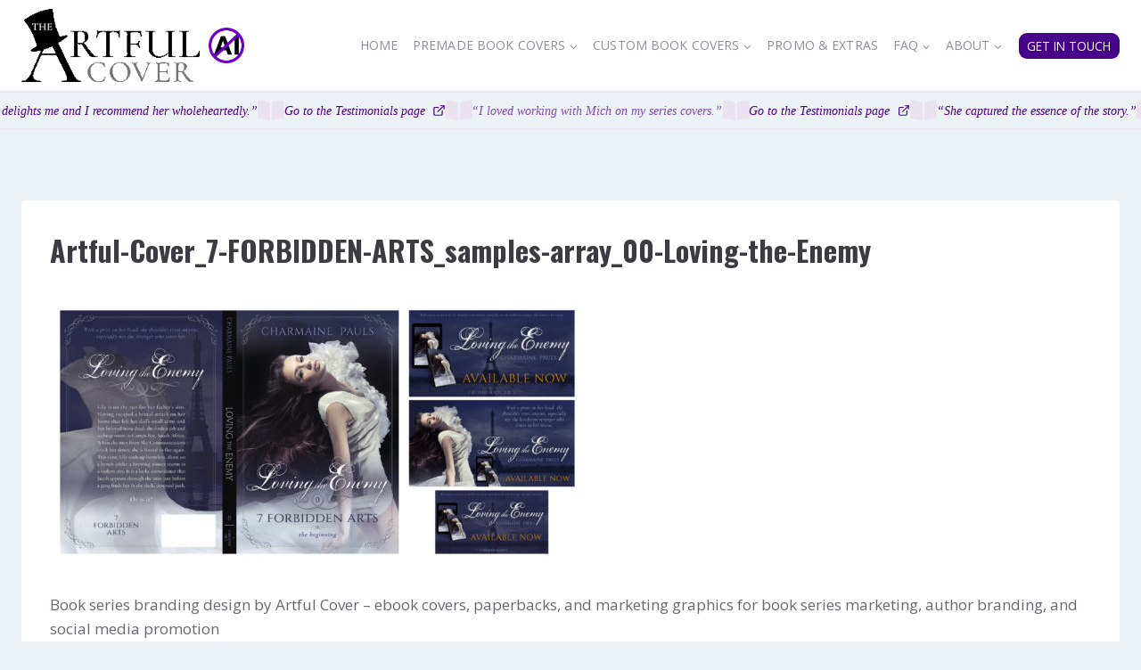

--- FILE ---
content_type: text/html; charset=UTF-8
request_url: https://artfulcover.com/portfolio-overview/book-series-branding-design/artful-cover_7-forbidden-arts_samples-array_00-loving-the-enemy/
body_size: 17208
content:
<!doctype html>
<html lang="en-US" class="no-js" itemtype="https://schema.org/Blog" itemscope>
<head>
	<meta charset="UTF-8">
	<meta name="viewport" content="width=device-width, initial-scale=1, minimum-scale=1">
	<meta name='robots' content='index, follow, max-image-preview:large, max-snippet:-1, max-video-preview:-1' />

	<!-- This site is optimized with the Yoast SEO plugin v26.7 - https://yoast.com/wordpress/plugins/seo/ -->
	<title>Artful-Cover_7-FORBIDDEN-ARTS_samples-array_00-Loving-the-Enemy - Artful Cover</title>
	<link rel="canonical" href="https://artfulcover.com/portfolio-overview/book-series-branding-design/artful-cover_7-forbidden-arts_samples-array_00-loving-the-enemy/" />
	<meta property="og:locale" content="en_US" />
	<meta property="og:type" content="article" />
	<meta property="og:title" content="Artful-Cover_7-FORBIDDEN-ARTS_samples-array_00-Loving-the-Enemy - Artful Cover" />
	<meta property="og:description" content="Book series branding design by Artful Cover &#8211; ebook covers, paperbacks, and marketing graphics for book series marketing, author branding, and social media promotion" />
	<meta property="og:url" content="https://artfulcover.com/portfolio-overview/book-series-branding-design/artful-cover_7-forbidden-arts_samples-array_00-loving-the-enemy/" />
	<meta property="og:site_name" content="Artful Cover" />
	<meta property="article:modified_time" content="2020-07-23T01:10:09+00:00" />
	<meta property="og:image" content="https://artfulcover.com/portfolio-overview/book-series-branding-design/artful-cover_7-forbidden-arts_samples-array_00-loving-the-enemy" />
	<meta property="og:image:width" content="2560" />
	<meta property="og:image:height" content="1263" />
	<meta property="og:image:type" content="image/jpeg" />
	<meta name="twitter:card" content="summary_large_image" />
	<script type="application/ld+json" class="yoast-schema-graph">{"@context":"https://schema.org","@graph":[{"@type":"WebPage","@id":"https://artfulcover.com/portfolio-overview/book-series-branding-design/artful-cover_7-forbidden-arts_samples-array_00-loving-the-enemy/","url":"https://artfulcover.com/portfolio-overview/book-series-branding-design/artful-cover_7-forbidden-arts_samples-array_00-loving-the-enemy/","name":"Artful-Cover_7-FORBIDDEN-ARTS_samples-array_00-Loving-the-Enemy - Artful Cover","isPartOf":{"@id":"https://artfulcover.com/#website"},"primaryImageOfPage":{"@id":"https://artfulcover.com/portfolio-overview/book-series-branding-design/artful-cover_7-forbidden-arts_samples-array_00-loving-the-enemy/#primaryimage"},"image":{"@id":"https://artfulcover.com/portfolio-overview/book-series-branding-design/artful-cover_7-forbidden-arts_samples-array_00-loving-the-enemy/#primaryimage"},"thumbnailUrl":"https://artfulcover.com/wp-content/uploads/2020/07/Artful-Cover_7-FORBIDDEN-ARTS_samples-array_00-Loving-the-Enemy-scaled.jpg","datePublished":"2020-07-23T01:08:15+00:00","dateModified":"2020-07-23T01:10:09+00:00","breadcrumb":{"@id":"https://artfulcover.com/portfolio-overview/book-series-branding-design/artful-cover_7-forbidden-arts_samples-array_00-loving-the-enemy/#breadcrumb"},"inLanguage":"en-US","potentialAction":[{"@type":"ReadAction","target":["https://artfulcover.com/portfolio-overview/book-series-branding-design/artful-cover_7-forbidden-arts_samples-array_00-loving-the-enemy/"]}]},{"@type":"ImageObject","inLanguage":"en-US","@id":"https://artfulcover.com/portfolio-overview/book-series-branding-design/artful-cover_7-forbidden-arts_samples-array_00-loving-the-enemy/#primaryimage","url":"https://artfulcover.com/wp-content/uploads/2020/07/Artful-Cover_7-FORBIDDEN-ARTS_samples-array_00-Loving-the-Enemy-scaled.jpg","contentUrl":"https://artfulcover.com/wp-content/uploads/2020/07/Artful-Cover_7-FORBIDDEN-ARTS_samples-array_00-Loving-the-Enemy-scaled.jpg","width":2560,"height":1263,"caption":"Book series branding design by Artful Cover"},{"@type":"BreadcrumbList","@id":"https://artfulcover.com/portfolio-overview/book-series-branding-design/artful-cover_7-forbidden-arts_samples-array_00-loving-the-enemy/#breadcrumb","itemListElement":[{"@type":"ListItem","position":1,"name":"Home","item":"https://artfulcover.com/"},{"@type":"ListItem","position":2,"name":"Portfolio Overview","item":"https://artfulcover.com/portfolio-overview/"},{"@type":"ListItem","position":3,"name":"Book Series Branding Design","item":"https://artfulcover.com/portfolio-overview/book-series-branding-design/"},{"@type":"ListItem","position":4,"name":"Artful-Cover_7-FORBIDDEN-ARTS_samples-array_00-Loving-the-Enemy"}]},{"@type":"WebSite","@id":"https://artfulcover.com/#website","url":"https://artfulcover.com/","name":"Artful Cover","description":"custom and pre-made book cover design","publisher":{"@id":"https://artfulcover.com/#organization"},"potentialAction":[{"@type":"SearchAction","target":{"@type":"EntryPoint","urlTemplate":"https://artfulcover.com/?s={search_term_string}"},"query-input":{"@type":"PropertyValueSpecification","valueRequired":true,"valueName":"search_term_string"}}],"inLanguage":"en-US"},{"@type":"Organization","@id":"https://artfulcover.com/#organization","name":"The Artful Cover","url":"https://artfulcover.com/","logo":{"@type":"ImageObject","inLanguage":"en-US","@id":"https://artfulcover.com/#/schema/logo/image/","url":"https://artfulcover.com/wp-content/uploads/2018/02/Artful-Cover-logo-STACKED-WEB-250px.png","contentUrl":"https://artfulcover.com/wp-content/uploads/2018/02/Artful-Cover-logo-STACKED-WEB-250px.png","width":250,"height":103,"caption":"The Artful Cover"},"image":{"@id":"https://artfulcover.com/#/schema/logo/image/"}}]}</script>
	<!-- / Yoast SEO plugin. -->


<link rel="alternate" type="application/rss+xml" title="Artful Cover &raquo; Feed" href="https://artfulcover.com/feed/" />
<link rel="alternate" type="application/rss+xml" title="Artful Cover &raquo; Comments Feed" href="https://artfulcover.com/comments/feed/" />
			<script>document.documentElement.classList.remove( 'no-js' );</script>
			<link rel="alternate" title="oEmbed (JSON)" type="application/json+oembed" href="https://artfulcover.com/wp-json/oembed/1.0/embed?url=https%3A%2F%2Fartfulcover.com%2Fportfolio-overview%2Fbook-series-branding-design%2Fartful-cover_7-forbidden-arts_samples-array_00-loving-the-enemy%2F" />
<link rel="alternate" title="oEmbed (XML)" type="text/xml+oembed" href="https://artfulcover.com/wp-json/oembed/1.0/embed?url=https%3A%2F%2Fartfulcover.com%2Fportfolio-overview%2Fbook-series-branding-design%2Fartful-cover_7-forbidden-arts_samples-array_00-loving-the-enemy%2F&#038;format=xml" />
<style id='wp-img-auto-sizes-contain-inline-css'>
img:is([sizes=auto i],[sizes^="auto," i]){contain-intrinsic-size:3000px 1500px}
/*# sourceURL=wp-img-auto-sizes-contain-inline-css */
</style>
<link rel='stylesheet' id='kadence-blocks-rowlayout-css' href='https://artfulcover.com/wp-content/plugins/kadence-blocks/dist/style-blocks-rowlayout.css?ver=3.5.29' media='all' />
<link rel='stylesheet' id='kadence-blocks-column-css' href='https://artfulcover.com/wp-content/plugins/kadence-blocks/dist/style-blocks-column.css?ver=3.5.29' media='all' />
<style id='kadence-blocks-advancedheading-inline-css'>
.wp-block-kadence-advancedheading mark{background:transparent;border-style:solid;border-width:0}.wp-block-kadence-advancedheading mark.kt-highlight{color:#f76a0c;}.kb-adv-heading-icon{display: inline-flex;justify-content: center;align-items: center;} .is-layout-constrained > .kb-advanced-heading-link {display: block;}.single-content .kadence-advanced-heading-wrapper h1, .single-content .kadence-advanced-heading-wrapper h2, .single-content .kadence-advanced-heading-wrapper h3, .single-content .kadence-advanced-heading-wrapper h4, .single-content .kadence-advanced-heading-wrapper h5, .single-content .kadence-advanced-heading-wrapper h6 {margin: 1.5em 0 .5em;}.single-content .kadence-advanced-heading-wrapper+* { margin-top:0;}.kb-screen-reader-text{position:absolute;width:1px;height:1px;padding:0;margin:-1px;overflow:hidden;clip:rect(0,0,0,0);}
/*# sourceURL=kadence-blocks-advancedheading-inline-css */
</style>
<link rel='stylesheet' id='kadence-blocks-icon-css' href='https://artfulcover.com/wp-content/plugins/kadence-blocks/dist/style-blocks-icon.css?ver=3.5.29' media='all' />
<style id='wp-emoji-styles-inline-css'>

	img.wp-smiley, img.emoji {
		display: inline !important;
		border: none !important;
		box-shadow: none !important;
		height: 1em !important;
		width: 1em !important;
		margin: 0 0.07em !important;
		vertical-align: -0.1em !important;
		background: none !important;
		padding: 0 !important;
	}
/*# sourceURL=wp-emoji-styles-inline-css */
</style>
<style id='wp-block-library-inline-css'>
:root{--wp-block-synced-color:#7a00df;--wp-block-synced-color--rgb:122,0,223;--wp-bound-block-color:var(--wp-block-synced-color);--wp-editor-canvas-background:#ddd;--wp-admin-theme-color:#007cba;--wp-admin-theme-color--rgb:0,124,186;--wp-admin-theme-color-darker-10:#006ba1;--wp-admin-theme-color-darker-10--rgb:0,107,160.5;--wp-admin-theme-color-darker-20:#005a87;--wp-admin-theme-color-darker-20--rgb:0,90,135;--wp-admin-border-width-focus:2px}@media (min-resolution:192dpi){:root{--wp-admin-border-width-focus:1.5px}}.wp-element-button{cursor:pointer}:root .has-very-light-gray-background-color{background-color:#eee}:root .has-very-dark-gray-background-color{background-color:#313131}:root .has-very-light-gray-color{color:#eee}:root .has-very-dark-gray-color{color:#313131}:root .has-vivid-green-cyan-to-vivid-cyan-blue-gradient-background{background:linear-gradient(135deg,#00d084,#0693e3)}:root .has-purple-crush-gradient-background{background:linear-gradient(135deg,#34e2e4,#4721fb 50%,#ab1dfe)}:root .has-hazy-dawn-gradient-background{background:linear-gradient(135deg,#faaca8,#dad0ec)}:root .has-subdued-olive-gradient-background{background:linear-gradient(135deg,#fafae1,#67a671)}:root .has-atomic-cream-gradient-background{background:linear-gradient(135deg,#fdd79a,#004a59)}:root .has-nightshade-gradient-background{background:linear-gradient(135deg,#330968,#31cdcf)}:root .has-midnight-gradient-background{background:linear-gradient(135deg,#020381,#2874fc)}:root{--wp--preset--font-size--normal:16px;--wp--preset--font-size--huge:42px}.has-regular-font-size{font-size:1em}.has-larger-font-size{font-size:2.625em}.has-normal-font-size{font-size:var(--wp--preset--font-size--normal)}.has-huge-font-size{font-size:var(--wp--preset--font-size--huge)}.has-text-align-center{text-align:center}.has-text-align-left{text-align:left}.has-text-align-right{text-align:right}.has-fit-text{white-space:nowrap!important}#end-resizable-editor-section{display:none}.aligncenter{clear:both}.items-justified-left{justify-content:flex-start}.items-justified-center{justify-content:center}.items-justified-right{justify-content:flex-end}.items-justified-space-between{justify-content:space-between}.screen-reader-text{border:0;clip-path:inset(50%);height:1px;margin:-1px;overflow:hidden;padding:0;position:absolute;width:1px;word-wrap:normal!important}.screen-reader-text:focus{background-color:#ddd;clip-path:none;color:#444;display:block;font-size:1em;height:auto;left:5px;line-height:normal;padding:15px 23px 14px;text-decoration:none;top:5px;width:auto;z-index:100000}html :where(.has-border-color){border-style:solid}html :where([style*=border-top-color]){border-top-style:solid}html :where([style*=border-right-color]){border-right-style:solid}html :where([style*=border-bottom-color]){border-bottom-style:solid}html :where([style*=border-left-color]){border-left-style:solid}html :where([style*=border-width]){border-style:solid}html :where([style*=border-top-width]){border-top-style:solid}html :where([style*=border-right-width]){border-right-style:solid}html :where([style*=border-bottom-width]){border-bottom-style:solid}html :where([style*=border-left-width]){border-left-style:solid}html :where(img[class*=wp-image-]){height:auto;max-width:100%}:where(figure){margin:0 0 1em}html :where(.is-position-sticky){--wp-admin--admin-bar--position-offset:var(--wp-admin--admin-bar--height,0px)}@media screen and (max-width:600px){html :where(.is-position-sticky){--wp-admin--admin-bar--position-offset:0px}}

/*# sourceURL=wp-block-library-inline-css */
</style><style id='global-styles-inline-css'>
:root{--wp--preset--aspect-ratio--square: 1;--wp--preset--aspect-ratio--4-3: 4/3;--wp--preset--aspect-ratio--3-4: 3/4;--wp--preset--aspect-ratio--3-2: 3/2;--wp--preset--aspect-ratio--2-3: 2/3;--wp--preset--aspect-ratio--16-9: 16/9;--wp--preset--aspect-ratio--9-16: 9/16;--wp--preset--color--black: #000000;--wp--preset--color--cyan-bluish-gray: #abb8c3;--wp--preset--color--white: #ffffff;--wp--preset--color--pale-pink: #f78da7;--wp--preset--color--vivid-red: #cf2e2e;--wp--preset--color--luminous-vivid-orange: #ff6900;--wp--preset--color--luminous-vivid-amber: #fcb900;--wp--preset--color--light-green-cyan: #7bdcb5;--wp--preset--color--vivid-green-cyan: #00d084;--wp--preset--color--pale-cyan-blue: #8ed1fc;--wp--preset--color--vivid-cyan-blue: #0693e3;--wp--preset--color--vivid-purple: #9b51e0;--wp--preset--color--theme-palette-1: var(--global-palette1);--wp--preset--color--theme-palette-2: var(--global-palette2);--wp--preset--color--theme-palette-3: var(--global-palette3);--wp--preset--color--theme-palette-4: var(--global-palette4);--wp--preset--color--theme-palette-5: var(--global-palette5);--wp--preset--color--theme-palette-6: var(--global-palette6);--wp--preset--color--theme-palette-7: var(--global-palette7);--wp--preset--color--theme-palette-8: var(--global-palette8);--wp--preset--color--theme-palette-9: var(--global-palette9);--wp--preset--color--theme-palette-10: var(--global-palette10);--wp--preset--color--theme-palette-11: var(--global-palette11);--wp--preset--color--theme-palette-12: var(--global-palette12);--wp--preset--color--theme-palette-13: var(--global-palette13);--wp--preset--color--theme-palette-14: var(--global-palette14);--wp--preset--color--theme-palette-15: var(--global-palette15);--wp--preset--gradient--vivid-cyan-blue-to-vivid-purple: linear-gradient(135deg,rgb(6,147,227) 0%,rgb(155,81,224) 100%);--wp--preset--gradient--light-green-cyan-to-vivid-green-cyan: linear-gradient(135deg,rgb(122,220,180) 0%,rgb(0,208,130) 100%);--wp--preset--gradient--luminous-vivid-amber-to-luminous-vivid-orange: linear-gradient(135deg,rgb(252,185,0) 0%,rgb(255,105,0) 100%);--wp--preset--gradient--luminous-vivid-orange-to-vivid-red: linear-gradient(135deg,rgb(255,105,0) 0%,rgb(207,46,46) 100%);--wp--preset--gradient--very-light-gray-to-cyan-bluish-gray: linear-gradient(135deg,rgb(238,238,238) 0%,rgb(169,184,195) 100%);--wp--preset--gradient--cool-to-warm-spectrum: linear-gradient(135deg,rgb(74,234,220) 0%,rgb(151,120,209) 20%,rgb(207,42,186) 40%,rgb(238,44,130) 60%,rgb(251,105,98) 80%,rgb(254,248,76) 100%);--wp--preset--gradient--blush-light-purple: linear-gradient(135deg,rgb(255,206,236) 0%,rgb(152,150,240) 100%);--wp--preset--gradient--blush-bordeaux: linear-gradient(135deg,rgb(254,205,165) 0%,rgb(254,45,45) 50%,rgb(107,0,62) 100%);--wp--preset--gradient--luminous-dusk: linear-gradient(135deg,rgb(255,203,112) 0%,rgb(199,81,192) 50%,rgb(65,88,208) 100%);--wp--preset--gradient--pale-ocean: linear-gradient(135deg,rgb(255,245,203) 0%,rgb(182,227,212) 50%,rgb(51,167,181) 100%);--wp--preset--gradient--electric-grass: linear-gradient(135deg,rgb(202,248,128) 0%,rgb(113,206,126) 100%);--wp--preset--gradient--midnight: linear-gradient(135deg,rgb(2,3,129) 0%,rgb(40,116,252) 100%);--wp--preset--font-size--small: var(--global-font-size-small);--wp--preset--font-size--medium: var(--global-font-size-medium);--wp--preset--font-size--large: var(--global-font-size-large);--wp--preset--font-size--x-large: 42px;--wp--preset--font-size--larger: var(--global-font-size-larger);--wp--preset--font-size--xxlarge: var(--global-font-size-xxlarge);--wp--preset--spacing--20: 0.44rem;--wp--preset--spacing--30: 0.67rem;--wp--preset--spacing--40: 1rem;--wp--preset--spacing--50: 1.5rem;--wp--preset--spacing--60: 2.25rem;--wp--preset--spacing--70: 3.38rem;--wp--preset--spacing--80: 5.06rem;--wp--preset--shadow--natural: 6px 6px 9px rgba(0, 0, 0, 0.2);--wp--preset--shadow--deep: 12px 12px 50px rgba(0, 0, 0, 0.4);--wp--preset--shadow--sharp: 6px 6px 0px rgba(0, 0, 0, 0.2);--wp--preset--shadow--outlined: 6px 6px 0px -3px rgb(255, 255, 255), 6px 6px rgb(0, 0, 0);--wp--preset--shadow--crisp: 6px 6px 0px rgb(0, 0, 0);}:where(.is-layout-flex){gap: 0.5em;}:where(.is-layout-grid){gap: 0.5em;}body .is-layout-flex{display: flex;}.is-layout-flex{flex-wrap: wrap;align-items: center;}.is-layout-flex > :is(*, div){margin: 0;}body .is-layout-grid{display: grid;}.is-layout-grid > :is(*, div){margin: 0;}:where(.wp-block-columns.is-layout-flex){gap: 2em;}:where(.wp-block-columns.is-layout-grid){gap: 2em;}:where(.wp-block-post-template.is-layout-flex){gap: 1.25em;}:where(.wp-block-post-template.is-layout-grid){gap: 1.25em;}.has-black-color{color: var(--wp--preset--color--black) !important;}.has-cyan-bluish-gray-color{color: var(--wp--preset--color--cyan-bluish-gray) !important;}.has-white-color{color: var(--wp--preset--color--white) !important;}.has-pale-pink-color{color: var(--wp--preset--color--pale-pink) !important;}.has-vivid-red-color{color: var(--wp--preset--color--vivid-red) !important;}.has-luminous-vivid-orange-color{color: var(--wp--preset--color--luminous-vivid-orange) !important;}.has-luminous-vivid-amber-color{color: var(--wp--preset--color--luminous-vivid-amber) !important;}.has-light-green-cyan-color{color: var(--wp--preset--color--light-green-cyan) !important;}.has-vivid-green-cyan-color{color: var(--wp--preset--color--vivid-green-cyan) !important;}.has-pale-cyan-blue-color{color: var(--wp--preset--color--pale-cyan-blue) !important;}.has-vivid-cyan-blue-color{color: var(--wp--preset--color--vivid-cyan-blue) !important;}.has-vivid-purple-color{color: var(--wp--preset--color--vivid-purple) !important;}.has-black-background-color{background-color: var(--wp--preset--color--black) !important;}.has-cyan-bluish-gray-background-color{background-color: var(--wp--preset--color--cyan-bluish-gray) !important;}.has-white-background-color{background-color: var(--wp--preset--color--white) !important;}.has-pale-pink-background-color{background-color: var(--wp--preset--color--pale-pink) !important;}.has-vivid-red-background-color{background-color: var(--wp--preset--color--vivid-red) !important;}.has-luminous-vivid-orange-background-color{background-color: var(--wp--preset--color--luminous-vivid-orange) !important;}.has-luminous-vivid-amber-background-color{background-color: var(--wp--preset--color--luminous-vivid-amber) !important;}.has-light-green-cyan-background-color{background-color: var(--wp--preset--color--light-green-cyan) !important;}.has-vivid-green-cyan-background-color{background-color: var(--wp--preset--color--vivid-green-cyan) !important;}.has-pale-cyan-blue-background-color{background-color: var(--wp--preset--color--pale-cyan-blue) !important;}.has-vivid-cyan-blue-background-color{background-color: var(--wp--preset--color--vivid-cyan-blue) !important;}.has-vivid-purple-background-color{background-color: var(--wp--preset--color--vivid-purple) !important;}.has-black-border-color{border-color: var(--wp--preset--color--black) !important;}.has-cyan-bluish-gray-border-color{border-color: var(--wp--preset--color--cyan-bluish-gray) !important;}.has-white-border-color{border-color: var(--wp--preset--color--white) !important;}.has-pale-pink-border-color{border-color: var(--wp--preset--color--pale-pink) !important;}.has-vivid-red-border-color{border-color: var(--wp--preset--color--vivid-red) !important;}.has-luminous-vivid-orange-border-color{border-color: var(--wp--preset--color--luminous-vivid-orange) !important;}.has-luminous-vivid-amber-border-color{border-color: var(--wp--preset--color--luminous-vivid-amber) !important;}.has-light-green-cyan-border-color{border-color: var(--wp--preset--color--light-green-cyan) !important;}.has-vivid-green-cyan-border-color{border-color: var(--wp--preset--color--vivid-green-cyan) !important;}.has-pale-cyan-blue-border-color{border-color: var(--wp--preset--color--pale-cyan-blue) !important;}.has-vivid-cyan-blue-border-color{border-color: var(--wp--preset--color--vivid-cyan-blue) !important;}.has-vivid-purple-border-color{border-color: var(--wp--preset--color--vivid-purple) !important;}.has-vivid-cyan-blue-to-vivid-purple-gradient-background{background: var(--wp--preset--gradient--vivid-cyan-blue-to-vivid-purple) !important;}.has-light-green-cyan-to-vivid-green-cyan-gradient-background{background: var(--wp--preset--gradient--light-green-cyan-to-vivid-green-cyan) !important;}.has-luminous-vivid-amber-to-luminous-vivid-orange-gradient-background{background: var(--wp--preset--gradient--luminous-vivid-amber-to-luminous-vivid-orange) !important;}.has-luminous-vivid-orange-to-vivid-red-gradient-background{background: var(--wp--preset--gradient--luminous-vivid-orange-to-vivid-red) !important;}.has-very-light-gray-to-cyan-bluish-gray-gradient-background{background: var(--wp--preset--gradient--very-light-gray-to-cyan-bluish-gray) !important;}.has-cool-to-warm-spectrum-gradient-background{background: var(--wp--preset--gradient--cool-to-warm-spectrum) !important;}.has-blush-light-purple-gradient-background{background: var(--wp--preset--gradient--blush-light-purple) !important;}.has-blush-bordeaux-gradient-background{background: var(--wp--preset--gradient--blush-bordeaux) !important;}.has-luminous-dusk-gradient-background{background: var(--wp--preset--gradient--luminous-dusk) !important;}.has-pale-ocean-gradient-background{background: var(--wp--preset--gradient--pale-ocean) !important;}.has-electric-grass-gradient-background{background: var(--wp--preset--gradient--electric-grass) !important;}.has-midnight-gradient-background{background: var(--wp--preset--gradient--midnight) !important;}.has-small-font-size{font-size: var(--wp--preset--font-size--small) !important;}.has-medium-font-size{font-size: var(--wp--preset--font-size--medium) !important;}.has-large-font-size{font-size: var(--wp--preset--font-size--large) !important;}.has-x-large-font-size{font-size: var(--wp--preset--font-size--x-large) !important;}
/*# sourceURL=global-styles-inline-css */
</style>

<style id='classic-theme-styles-inline-css'>
/*! This file is auto-generated */
.wp-block-button__link{color:#fff;background-color:#32373c;border-radius:9999px;box-shadow:none;text-decoration:none;padding:calc(.667em + 2px) calc(1.333em + 2px);font-size:1.125em}.wp-block-file__button{background:#32373c;color:#fff;text-decoration:none}
/*# sourceURL=/wp-includes/css/classic-themes.min.css */
</style>
<link rel='stylesheet' id='kadence-global-css' href='https://artfulcover.com/wp-content/themes/kadence/assets/css/global.min.css?ver=1.4.2' media='all' />
<style id='kadence-global-inline-css'>
/* Kadence Base CSS */
:root{--global-palette1:#470089;--global-palette2:#7e4cac;--global-palette3:#3e3a41;--global-palette4:#6b6570;--global-palette5:#938b9a;--global-palette6:#c1b3ce;--global-palette7:#eae2f1;--global-palette8:#edf2f7;--global-palette9:#ffffff;--global-palette10:oklch(from var(--global-palette1) calc(l + 0.10 * (1 - l)) calc(c * 1.00) calc(h + 180) / 100%);--global-palette11:#13612e;--global-palette12:#1159af;--global-palette13:#b82105;--global-palette14:#f7630c;--global-palette15:#f5a524;--global-palette9rgb:255, 255, 255;--global-palette-highlight:var(--global-palette1);--global-palette-highlight-alt:var(--global-palette2);--global-palette-highlight-alt2:var(--global-palette9);--global-palette-btn-bg:var(--global-palette1);--global-palette-btn-bg-hover:var(--global-palette2);--global-palette-btn:var(--global-palette9);--global-palette-btn-hover:var(--global-palette7);--global-palette-btn-sec-bg:var(--global-palette7);--global-palette-btn-sec-bg-hover:var(--global-palette2);--global-palette-btn-sec:var(--global-palette3);--global-palette-btn-sec-hover:var(--global-palette9);--global-body-font-family:'Open Sans', sans-serif;--global-heading-font-family:Oswald, sans-serif;--global-primary-nav-font-family:inherit;--global-fallback-font:sans-serif;--global-display-fallback-font:sans-serif;--global-content-width:1290px;--global-content-wide-width:calc(1290px + 230px);--global-content-narrow-width:842px;--global-content-edge-padding:1.5rem;--global-content-boxed-padding:2rem;--global-calc-content-width:calc(1290px - var(--global-content-edge-padding) - var(--global-content-edge-padding) );--wp--style--global--content-size:var(--global-calc-content-width);}.wp-site-blocks{--global-vw:calc( 100vw - ( 0.5 * var(--scrollbar-offset)));}body{background:var(--global-palette8);}body, input, select, optgroup, textarea{font-style:normal;font-weight:normal;font-size:17px;line-height:1.6;font-family:var(--global-body-font-family);color:var(--global-palette4);}.content-bg, body.content-style-unboxed .site{background:var(--global-palette9);}h1,h2,h3,h4,h5,h6{font-family:var(--global-heading-font-family);}h1{font-weight:700;font-size:32px;line-height:1.5;color:var(--global-palette3);}h2{font-weight:700;font-size:28px;line-height:1.5;color:var(--global-palette3);}h3{font-weight:700;font-size:24px;line-height:1.5;color:var(--global-palette3);}h4{font-weight:700;font-size:22px;line-height:1.5;color:var(--global-palette4);}h5{font-weight:700;font-size:20px;line-height:1.5;color:var(--global-palette4);}h6{font-weight:700;font-size:18px;line-height:1.5;color:var(--global-palette5);}.entry-hero .kadence-breadcrumbs{max-width:1290px;}.site-container, .site-header-row-layout-contained, .site-footer-row-layout-contained, .entry-hero-layout-contained, .comments-area, .alignfull > .wp-block-cover__inner-container, .alignwide > .wp-block-cover__inner-container{max-width:var(--global-content-width);}.content-width-narrow .content-container.site-container, .content-width-narrow .hero-container.site-container{max-width:var(--global-content-narrow-width);}@media all and (min-width: 1520px){.wp-site-blocks .content-container  .alignwide{margin-left:-115px;margin-right:-115px;width:unset;max-width:unset;}}@media all and (min-width: 1102px){.content-width-narrow .wp-site-blocks .content-container .alignwide{margin-left:-130px;margin-right:-130px;width:unset;max-width:unset;}}.content-style-boxed .wp-site-blocks .entry-content .alignwide{margin-left:calc( -1 * var( --global-content-boxed-padding ) );margin-right:calc( -1 * var( --global-content-boxed-padding ) );}.content-area{margin-top:5rem;margin-bottom:5rem;}@media all and (max-width: 1024px){.content-area{margin-top:3rem;margin-bottom:3rem;}}@media all and (max-width: 767px){.content-area{margin-top:2rem;margin-bottom:2rem;}}@media all and (max-width: 1024px){:root{--global-content-boxed-padding:2rem;}}@media all and (max-width: 767px){:root{--global-content-boxed-padding:1.5rem;}}.entry-content-wrap{padding:2rem;}@media all and (max-width: 1024px){.entry-content-wrap{padding:2rem;}}@media all and (max-width: 767px){.entry-content-wrap{padding:1.5rem;}}.entry.single-entry{box-shadow:0px 15px 15px -10px rgba(0,0,0,0.05);}.entry.loop-entry{box-shadow:0px 15px 15px -10px rgba(0,0,0,0.05);}.loop-entry .entry-content-wrap{padding:2rem;}@media all and (max-width: 1024px){.loop-entry .entry-content-wrap{padding:2rem;}}@media all and (max-width: 767px){.loop-entry .entry-content-wrap{padding:1.5rem;}}button, .button, .wp-block-button__link, input[type="button"], input[type="reset"], input[type="submit"], .fl-button, .elementor-button-wrapper .elementor-button, .wc-block-components-checkout-place-order-button, .wc-block-cart__submit{border-radius:9px;padding:10px 10px 10px 10px;box-shadow:0px 0px 0px -7px rgba(0,0,0,0);}.wp-block-button.is-style-outline .wp-block-button__link{padding:10px 10px 10px 10px;}button:hover, button:focus, button:active, .button:hover, .button:focus, .button:active, .wp-block-button__link:hover, .wp-block-button__link:focus, .wp-block-button__link:active, input[type="button"]:hover, input[type="button"]:focus, input[type="button"]:active, input[type="reset"]:hover, input[type="reset"]:focus, input[type="reset"]:active, input[type="submit"]:hover, input[type="submit"]:focus, input[type="submit"]:active, .elementor-button-wrapper .elementor-button:hover, .elementor-button-wrapper .elementor-button:focus, .elementor-button-wrapper .elementor-button:active, .wc-block-cart__submit:hover{box-shadow:0px 15px 25px -7px rgba(0,0,0,0.1);}.kb-button.kb-btn-global-outline.kb-btn-global-inherit{padding-top:calc(10px - 2px);padding-right:calc(10px - 2px);padding-bottom:calc(10px - 2px);padding-left:calc(10px - 2px);}@media all and (min-width: 1025px){.transparent-header .entry-hero .entry-hero-container-inner{padding-top:80px;}}@media all and (max-width: 1024px){.mobile-transparent-header .entry-hero .entry-hero-container-inner{padding-top:80px;}}@media all and (max-width: 767px){.mobile-transparent-header .entry-hero .entry-hero-container-inner{padding-top:80px;}}.entry-hero.page-hero-section .entry-header{min-height:200px;}
/* Kadence Header CSS */
@media all and (max-width: 1024px){.mobile-transparent-header #masthead{position:absolute;left:0px;right:0px;z-index:100;}.kadence-scrollbar-fixer.mobile-transparent-header #masthead{right:var(--scrollbar-offset,0);}.mobile-transparent-header #masthead, .mobile-transparent-header .site-top-header-wrap .site-header-row-container-inner, .mobile-transparent-header .site-main-header-wrap .site-header-row-container-inner, .mobile-transparent-header .site-bottom-header-wrap .site-header-row-container-inner{background:transparent;}.site-header-row-tablet-layout-fullwidth, .site-header-row-tablet-layout-standard{padding:0px;}}@media all and (min-width: 1025px){.transparent-header #masthead{position:absolute;left:0px;right:0px;z-index:100;}.transparent-header.kadence-scrollbar-fixer #masthead{right:var(--scrollbar-offset,0);}.transparent-header #masthead, .transparent-header .site-top-header-wrap .site-header-row-container-inner, .transparent-header .site-main-header-wrap .site-header-row-container-inner, .transparent-header .site-bottom-header-wrap .site-header-row-container-inner{background:transparent;}}.site-branding a.brand img{max-width:200px;}.site-branding a.brand img.svg-logo-image{width:200px;}.site-branding{padding:10px 0px 10px 0px;}#masthead, #masthead .kadence-sticky-header.item-is-fixed:not(.item-at-start):not(.site-header-row-container):not(.site-main-header-wrap), #masthead .kadence-sticky-header.item-is-fixed:not(.item-at-start) > .site-header-row-container-inner{background:#ffffff;}.site-main-header-wrap .site-header-row-container-inner{border-bottom:1px solid var(--global-palette7);}.site-main-header-inner-wrap{min-height:80px;}.site-main-header-wrap.site-header-row-container.site-header-focus-item.site-header-row-layout-standard.kadence-sticky-header.item-is-fixed.item-is-stuck, .site-header-upper-inner-wrap.kadence-sticky-header.item-is-fixed.item-is-stuck, .site-header-inner-wrap.kadence-sticky-header.item-is-fixed.item-is-stuck, .site-top-header-wrap.site-header-row-container.site-header-focus-item.site-header-row-layout-standard.kadence-sticky-header.item-is-fixed.item-is-stuck, .site-bottom-header-wrap.site-header-row-container.site-header-focus-item.site-header-row-layout-standard.kadence-sticky-header.item-is-fixed.item-is-stuck{box-shadow:0px 0px 0px 0px rgba(0,0,0,0);}.header-navigation[class*="header-navigation-style-underline"] .header-menu-container.primary-menu-container>ul>li>a:after{width:calc( 100% - 1.2em);}.main-navigation .primary-menu-container > ul > li.menu-item > a{padding-left:calc(1.2em / 2);padding-right:calc(1.2em / 2);padding-top:0.6em;padding-bottom:0.6em;color:var(--global-palette5);}.main-navigation .primary-menu-container > ul > li.menu-item .dropdown-nav-special-toggle{right:calc(1.2em / 2);}.main-navigation .primary-menu-container > ul li.menu-item > a{font-style:normal;font-size:14px;letter-spacing:0.009em;text-transform:uppercase;}.main-navigation .primary-menu-container > ul > li.menu-item > a:hover{color:var(--global-palette-highlight);}.main-navigation .primary-menu-container > ul > li.menu-item.current-menu-item > a{color:var(--global-palette3);}.header-navigation .header-menu-container ul ul.sub-menu, .header-navigation .header-menu-container ul ul.submenu{background:var(--global-palette9);box-shadow:0px 2px 13px 0px rgba(0,0,0,0.1);}.header-navigation .header-menu-container ul ul li.menu-item, .header-menu-container ul.menu > li.kadence-menu-mega-enabled > ul > li.menu-item > a{border-bottom:1px solid var(--global-palette7);border-radius:0px 0px 0px 0px;}.header-navigation .header-menu-container ul ul li.menu-item > a{width:200px;padding-top:1em;padding-bottom:1em;color:var(--global-palette4);font-style:normal;font-size:12px;text-transform:uppercase;}.header-navigation .header-menu-container ul ul li.menu-item > a:hover{color:var(--global-palette1);background:var(--global-palette7);border-radius:0px 0px 0px 0px;}.header-navigation .header-menu-container ul ul li.menu-item.current-menu-item > a{color:var(--global-palette2);background:var(--global-palette9);border-radius:0px 0px 0px 0px;}.mobile-toggle-open-container .menu-toggle-open, .mobile-toggle-open-container .menu-toggle-open:focus{color:var(--global-palette5);padding:0.4em 0.6em 0.4em 0.6em;font-size:14px;}.mobile-toggle-open-container .menu-toggle-open.menu-toggle-style-bordered{border:1px solid currentColor;}.mobile-toggle-open-container .menu-toggle-open .menu-toggle-icon{font-size:20px;}.mobile-toggle-open-container .menu-toggle-open:hover, .mobile-toggle-open-container .menu-toggle-open:focus-visible{color:var(--global-palette-highlight);}.mobile-navigation ul li{font-size:14px;}.mobile-navigation ul li a{padding-top:1em;padding-bottom:1em;}.mobile-navigation ul li > a, .mobile-navigation ul li.menu-item-has-children > .drawer-nav-drop-wrap{color:var(--global-palette8);}.mobile-navigation ul li.current-menu-item > a, .mobile-navigation ul li.current-menu-item.menu-item-has-children > .drawer-nav-drop-wrap{color:var(--global-palette-highlight);}.mobile-navigation ul li.menu-item-has-children .drawer-nav-drop-wrap, .mobile-navigation ul li:not(.menu-item-has-children) a{border-bottom:1px solid rgba(255,255,255,0.1);}.mobile-navigation:not(.drawer-navigation-parent-toggle-true) ul li.menu-item-has-children .drawer-nav-drop-wrap button{border-left:1px solid rgba(255,255,255,0.1);}#mobile-drawer .drawer-header .drawer-toggle{padding:0.6em 0.15em 0.6em 0.15em;font-size:24px;}#main-header .header-button{margin:0px 0px 0px 0px;border-radius:9px 9px 9px 9px;box-shadow:0px 0px 0px -7px rgba(0,0,0,0);}#main-header .header-button:hover{box-shadow:0px 15px 25px -7px rgba(0,0,0,0.1);}
/* Kadence Footer CSS */
.site-bottom-footer-inner-wrap{padding-top:30px;padding-bottom:30px;grid-column-gap:30px;}.site-bottom-footer-inner-wrap .widget{margin-bottom:30px;}.site-bottom-footer-inner-wrap .site-footer-section:not(:last-child):after{right:calc(-30px / 2);}
/*# sourceURL=kadence-global-inline-css */
</style>
<link rel='stylesheet' id='kadence-header-css' href='https://artfulcover.com/wp-content/themes/kadence/assets/css/header.min.css?ver=1.4.2' media='all' />
<link rel='stylesheet' id='kadence-content-css' href='https://artfulcover.com/wp-content/themes/kadence/assets/css/content.min.css?ver=1.4.2' media='all' />
<link rel='stylesheet' id='kadence-footer-css' href='https://artfulcover.com/wp-content/themes/kadence/assets/css/footer.min.css?ver=1.4.2' media='all' />
<link rel='stylesheet' id='tablepress-default-css' href='https://artfulcover.com/wp-content/tablepress-combined.min.css?ver=27' media='all' />
<style id='kadence-blocks-global-variables-inline-css'>
:root {--global-kb-font-size-sm:clamp(0.8rem, 0.73rem + 0.217vw, 0.9rem);--global-kb-font-size-md:clamp(1.1rem, 0.995rem + 0.326vw, 1.25rem);--global-kb-font-size-lg:clamp(1.75rem, 1.576rem + 0.543vw, 2rem);--global-kb-font-size-xl:clamp(2.25rem, 1.728rem + 1.63vw, 3rem);--global-kb-font-size-xxl:clamp(2.5rem, 1.456rem + 3.26vw, 4rem);--global-kb-font-size-xxxl:clamp(2.75rem, 0.489rem + 7.065vw, 6rem);}
/*# sourceURL=kadence-blocks-global-variables-inline-css */
</style>
<style id='kadence_blocks_css-inline-css'>
.kb-row-layout-id4310_7efed0-4c > .kt-row-column-wrap{padding-top:0px;padding-bottom:0px;grid-template-columns:minmax(0, 1fr);}.kb-row-layout-id4310_7efed0-4c{border-top:1px solid var(--global-palette7, #EDF2F7);border-bottom:1px solid var(--global-palette7, #EDF2F7);}@media all and (max-width: 1024px){.kb-row-layout-id4310_7efed0-4c{border-top:1px solid var(--global-palette7, #EDF2F7);border-bottom:1px solid var(--global-palette7, #EDF2F7);}}@media all and (max-width: 767px){.kb-row-layout-wrap.wp-block-kadence-rowlayout.kb-row-layout-id4310_7efed0-4c{margin-top:0px;margin-bottom:0px;}.kb-row-layout-id4310_7efed0-4c > .kt-row-column-wrap{grid-template-columns:minmax(0, 1fr);}.kb-row-layout-id4310_7efed0-4c{border-top:1px solid var(--global-palette7, #EDF2F7);border-bottom:1px solid var(--global-palette7, #EDF2F7);}}.kadence-column4310_b53cd3-8b > .kt-inside-inner-col{column-gap:var(--global-kb-gap-sm, 1rem);}.kadence-column4310_b53cd3-8b > .kt-inside-inner-col{flex-direction:column;}.kadence-column4310_b53cd3-8b > .kt-inside-inner-col > .aligncenter{width:100%;}@media all and (max-width: 1024px){.kadence-column4310_b53cd3-8b > .kt-inside-inner-col{flex-direction:column;justify-content:center;}}@media all and (max-width: 767px){.kadence-column4310_b53cd3-8b > .kt-inside-inner-col{flex-direction:column;justify-content:center;}}.wp-block-kadence-advancedheading.kt-adv-heading4310_8bc0fb-0b, .wp-block-kadence-advancedheading.kt-adv-heading4310_8bc0fb-0b[data-kb-block="kb-adv-heading4310_8bc0fb-0b"]{font-size:var(--global-kb-font-size-sm, 0.9rem);font-style:italic;font-family:Georgia, serif;}.wp-block-kadence-advancedheading.kt-adv-heading4310_8bc0fb-0b mark.kt-highlight, .wp-block-kadence-advancedheading.kt-adv-heading4310_8bc0fb-0b[data-kb-block="kb-adv-heading4310_8bc0fb-0b"] mark.kt-highlight{-webkit-box-decoration-break:clone;box-decoration-break:clone;}.kt-svg-item-4310_50ebe0-9f .kb-svg-icon-wrap, .kt-svg-style-stacked.kt-svg-item-4310_50ebe0-9f .kb-svg-icon-wrap{color:var(--global-palette7, #EDF2F7);font-size:30px;}.wp-block-kadence-advancedheading.kt-adv-heading4310_70ebdc-25, .wp-block-kadence-advancedheading.kt-adv-heading4310_70ebdc-25[data-kb-block="kb-adv-heading4310_70ebdc-25"]{font-size:var(--global-kb-font-size-sm, 0.9rem);font-style:italic;font-family:Georgia, serif;}.wp-block-kadence-advancedheading.kt-adv-heading4310_70ebdc-25[data-kb-block="kb-adv-heading4310_70ebdc-25"]{display:flex;gap:0.25em;align-items:center;}.wp-block-kadence-advancedheading.kt-adv-heading4310_70ebdc-25[data-kb-block="kb-adv-heading4310_70ebdc-25"] .kb-adv-heading-icon svg{width:1em;height:1em;}.wp-block-kadence-advancedheading.kt-adv-heading4310_70ebdc-25[data-kb-block="kb-adv-heading4310_70ebdc-25"] .kb-adv-heading-icon{margin-left:var(--global-kb-spacing-xxs, 0.5rem);}.wp-block-kadence-advancedheading.kt-adv-heading4310_70ebdc-25 mark.kt-highlight, .wp-block-kadence-advancedheading.kt-adv-heading4310_70ebdc-25[data-kb-block="kb-adv-heading4310_70ebdc-25"] mark.kt-highlight{-webkit-box-decoration-break:clone;box-decoration-break:clone;}.kt-svg-item-4310_39b3e1-25 .kb-svg-icon-wrap, .kt-svg-style-stacked.kt-svg-item-4310_39b3e1-25 .kb-svg-icon-wrap{color:var(--global-palette7, #EDF2F7);font-size:30px;}.wp-block-kadence-advancedheading.kt-adv-heading4310_e36505-4a, .wp-block-kadence-advancedheading.kt-adv-heading4310_e36505-4a[data-kb-block="kb-adv-heading4310_e36505-4a"]{font-size:var(--global-kb-font-size-sm, 0.9rem);font-style:italic;font-family:Georgia, serif;}.wp-block-kadence-advancedheading.kt-adv-heading4310_e36505-4a mark.kt-highlight, .wp-block-kadence-advancedheading.kt-adv-heading4310_e36505-4a[data-kb-block="kb-adv-heading4310_e36505-4a"] mark.kt-highlight{-webkit-box-decoration-break:clone;box-decoration-break:clone;}.kt-svg-item-4310_baeaec-a1 .kb-svg-icon-wrap, .kt-svg-style-stacked.kt-svg-item-4310_baeaec-a1 .kb-svg-icon-wrap{color:var(--global-palette7, #EDF2F7);font-size:30px;}.wp-block-kadence-advancedheading.kt-adv-heading4310_97aa32-8d, .wp-block-kadence-advancedheading.kt-adv-heading4310_97aa32-8d[data-kb-block="kb-adv-heading4310_97aa32-8d"]{font-size:var(--global-kb-font-size-sm, 0.9rem);font-style:italic;font-family:Georgia, serif;}.wp-block-kadence-advancedheading.kt-adv-heading4310_97aa32-8d[data-kb-block="kb-adv-heading4310_97aa32-8d"]{display:flex;gap:0.25em;align-items:center;}.wp-block-kadence-advancedheading.kt-adv-heading4310_97aa32-8d[data-kb-block="kb-adv-heading4310_97aa32-8d"] .kb-adv-heading-icon svg{width:1em;height:1em;}.wp-block-kadence-advancedheading.kt-adv-heading4310_97aa32-8d[data-kb-block="kb-adv-heading4310_97aa32-8d"] .kb-adv-heading-icon{margin-left:var(--global-kb-spacing-xxs, 0.5rem);}.wp-block-kadence-advancedheading.kt-adv-heading4310_97aa32-8d mark.kt-highlight, .wp-block-kadence-advancedheading.kt-adv-heading4310_97aa32-8d[data-kb-block="kb-adv-heading4310_97aa32-8d"] mark.kt-highlight{-webkit-box-decoration-break:clone;box-decoration-break:clone;}.kt-svg-item-4310_665e41-48 .kb-svg-icon-wrap, .kt-svg-style-stacked.kt-svg-item-4310_665e41-48 .kb-svg-icon-wrap{color:var(--global-palette7, #EDF2F7);font-size:30px;}.wp-block-kadence-advancedheading.kt-adv-heading4310_0cce47-bc, .wp-block-kadence-advancedheading.kt-adv-heading4310_0cce47-bc[data-kb-block="kb-adv-heading4310_0cce47-bc"]{font-size:var(--global-kb-font-size-sm, 0.9rem);font-style:italic;font-family:Georgia, serif;}.wp-block-kadence-advancedheading.kt-adv-heading4310_0cce47-bc mark.kt-highlight, .wp-block-kadence-advancedheading.kt-adv-heading4310_0cce47-bc[data-kb-block="kb-adv-heading4310_0cce47-bc"] mark.kt-highlight{-webkit-box-decoration-break:clone;box-decoration-break:clone;}.kt-svg-item-4310_cc33c3-6b .kb-svg-icon-wrap, .kt-svg-style-stacked.kt-svg-item-4310_cc33c3-6b .kb-svg-icon-wrap{color:var(--global-palette7, #EDF2F7);font-size:30px;}.wp-block-kadence-advancedheading.kt-adv-heading4310_655d99-74, .wp-block-kadence-advancedheading.kt-adv-heading4310_655d99-74[data-kb-block="kb-adv-heading4310_655d99-74"]{font-size:var(--global-kb-font-size-sm, 0.9rem);font-style:italic;font-family:Georgia, serif;}.wp-block-kadence-advancedheading.kt-adv-heading4310_655d99-74[data-kb-block="kb-adv-heading4310_655d99-74"]{display:flex;gap:0.25em;align-items:center;}.wp-block-kadence-advancedheading.kt-adv-heading4310_655d99-74[data-kb-block="kb-adv-heading4310_655d99-74"] .kb-adv-heading-icon svg{width:1em;height:1em;}.wp-block-kadence-advancedheading.kt-adv-heading4310_655d99-74[data-kb-block="kb-adv-heading4310_655d99-74"] .kb-adv-heading-icon{margin-left:var(--global-kb-spacing-xxs, 0.5rem);}.wp-block-kadence-advancedheading.kt-adv-heading4310_655d99-74 mark.kt-highlight, .wp-block-kadence-advancedheading.kt-adv-heading4310_655d99-74[data-kb-block="kb-adv-heading4310_655d99-74"] mark.kt-highlight{-webkit-box-decoration-break:clone;box-decoration-break:clone;}.kt-svg-item-4310_edbfc7-d4 .kb-svg-icon-wrap, .kt-svg-style-stacked.kt-svg-item-4310_edbfc7-d4 .kb-svg-icon-wrap{color:var(--global-palette7, #EDF2F7);font-size:30px;}.wp-block-kadence-advancedheading.kt-adv-heading4310_a9259a-13, .wp-block-kadence-advancedheading.kt-adv-heading4310_a9259a-13[data-kb-block="kb-adv-heading4310_a9259a-13"]{font-size:var(--global-kb-font-size-sm, 0.9rem);font-style:italic;font-family:Georgia, serif;}.wp-block-kadence-advancedheading.kt-adv-heading4310_a9259a-13 mark.kt-highlight, .wp-block-kadence-advancedheading.kt-adv-heading4310_a9259a-13[data-kb-block="kb-adv-heading4310_a9259a-13"] mark.kt-highlight{-webkit-box-decoration-break:clone;box-decoration-break:clone;}.kt-svg-item-4310_76e3ae-22 .kb-svg-icon-wrap, .kt-svg-style-stacked.kt-svg-item-4310_76e3ae-22 .kb-svg-icon-wrap{color:var(--global-palette7, #EDF2F7);font-size:30px;}.wp-block-kadence-advancedheading.kt-adv-heading4310_8481b7-81, .wp-block-kadence-advancedheading.kt-adv-heading4310_8481b7-81[data-kb-block="kb-adv-heading4310_8481b7-81"]{font-size:var(--global-kb-font-size-sm, 0.9rem);font-style:italic;font-family:Georgia, serif;}.wp-block-kadence-advancedheading.kt-adv-heading4310_8481b7-81[data-kb-block="kb-adv-heading4310_8481b7-81"]{display:flex;gap:0.25em;align-items:center;}.wp-block-kadence-advancedheading.kt-adv-heading4310_8481b7-81[data-kb-block="kb-adv-heading4310_8481b7-81"] .kb-adv-heading-icon svg{width:1em;height:1em;}.wp-block-kadence-advancedheading.kt-adv-heading4310_8481b7-81[data-kb-block="kb-adv-heading4310_8481b7-81"] .kb-adv-heading-icon{margin-left:var(--global-kb-spacing-xxs, 0.5rem);}.wp-block-kadence-advancedheading.kt-adv-heading4310_8481b7-81 mark.kt-highlight, .wp-block-kadence-advancedheading.kt-adv-heading4310_8481b7-81[data-kb-block="kb-adv-heading4310_8481b7-81"] mark.kt-highlight{-webkit-box-decoration-break:clone;box-decoration-break:clone;}.kt-svg-item-4310_1e7895-13 .kb-svg-icon-wrap, .kt-svg-style-stacked.kt-svg-item-4310_1e7895-13 .kb-svg-icon-wrap{color:var(--global-palette7, #EDF2F7);font-size:30px;}
/*# sourceURL=kadence_blocks_css-inline-css */
</style>
<!--n2css--><!--n2js--><script src="https://artfulcover.com/wp-includes/js/jquery/jquery.min.js?ver=3.7.1" id="jquery-core-js"></script>
<script src="https://artfulcover.com/wp-includes/js/jquery/jquery-migrate.min.js?ver=3.4.1" id="jquery-migrate-js"></script>
<link rel="https://api.w.org/" href="https://artfulcover.com/wp-json/" /><link rel="alternate" title="JSON" type="application/json" href="https://artfulcover.com/wp-json/wp/v2/media/2383" /><link rel="EditURI" type="application/rsd+xml" title="RSD" href="https://artfulcover.com/xmlrpc.php?rsd" />
<meta name="generator" content="WordPress 6.9" />
<link rel='shortlink' href='https://artfulcover.com/?p=2383' />
<link rel='stylesheet' id='kadence-fonts-gfonts-css' href='https://fonts.googleapis.com/css?family=Open%20Sans:regular,700%7COswald:700&#038;display=swap' media='all' />
<link rel="icon" href="https://artfulcover.com/wp-content/uploads/2018/02/cropped-Artful-Cover-logo-icon-bkgd-slv-512px-32x32.png" sizes="32x32" />
<link rel="icon" href="https://artfulcover.com/wp-content/uploads/2018/02/cropped-Artful-Cover-logo-icon-bkgd-slv-512px-192x192.png" sizes="192x192" />
<link rel="apple-touch-icon" href="https://artfulcover.com/wp-content/uploads/2018/02/cropped-Artful-Cover-logo-icon-bkgd-slv-512px-180x180.png" />
<meta name="msapplication-TileImage" content="https://artfulcover.com/wp-content/uploads/2018/02/cropped-Artful-Cover-logo-icon-bkgd-slv-512px-270x270.png" />
<link rel='stylesheet' id='kadence-kb-splide-css' href='https://artfulcover.com/wp-content/plugins/kadence-blocks/includes/assets/css/kadence-splide.min.css?ver=3.5.29' media='all' />
</head>

<body class="attachment wp-singular attachment-template-default attachmentid-2383 attachment-jpeg wp-custom-logo wp-embed-responsive wp-theme-kadence footer-on-bottom hide-focus-outline link-style-standard content-title-style-normal content-width-normal content-style-boxed content-vertical-padding-show non-transparent-header mobile-non-transparent-header">
<div id="wrapper" class="site wp-site-blocks">
			<a class="skip-link screen-reader-text scroll-ignore" href="#main">Skip to content</a>
		<header id="masthead" class="site-header" role="banner" itemtype="https://schema.org/WPHeader" itemscope>
	<div id="main-header" class="site-header-wrap">
		<div class="site-header-inner-wrap kadence-sticky-header" data-reveal-scroll-up="false" data-shrink="false">
			<div class="site-header-upper-wrap">
				<div class="site-header-upper-inner-wrap">
					<div class="site-main-header-wrap site-header-row-container site-header-focus-item site-header-row-layout-standard" data-section="kadence_customizer_header_main">
	<div class="site-header-row-container-inner">
				<div class="site-container">
			<div class="site-main-header-inner-wrap site-header-row site-header-row-has-sides site-header-row-no-center">
									<div class="site-header-main-section-left site-header-section site-header-section-left">
						<div class="site-header-item site-header-focus-item" data-section="title_tagline">
	<div class="site-branding branding-layout-standard site-brand-logo-only"><a class="brand has-logo-image" href="https://artfulcover.com/" rel="home"><img width="250" height="103" src="https://artfulcover.com/wp-content/uploads/2018/02/Artful-Cover-logo-STACKED-WEB-250px.png" class="custom-logo" alt="The Artful Cover: Book Cover Design and Premade Book Covers" decoding="async" /></a></div></div><!-- data-section="title_tagline" -->
<div class="site-header-item site-header-focus-item" data-section="kadence_customizer_header_html">
	<div class="header-html inner-link-style-normal"><div class="header-html-inner"><p><a href="https://artfulcover.com/wp-content/uploads/2025/10/No-AI_wht-bld.png"><img class="alignleft size-full wp-image-3855" src="https://artfulcover.com/wp-content/uploads/2025/10/No-AI_wht-bld.png" alt="" width="40" height="40" /></a></p>
</div></div></div><!-- data-section="header_html" -->
					</div>
																	<div class="site-header-main-section-right site-header-section site-header-section-right">
						<div class="site-header-item site-header-focus-item site-header-item-main-navigation header-navigation-layout-stretch-false header-navigation-layout-fill-stretch-false" data-section="kadence_customizer_primary_navigation">
		<nav id="site-navigation" class="main-navigation header-navigation hover-to-open nav--toggle-sub header-navigation-style-standard header-navigation-dropdown-animation-none" role="navigation" aria-label="Primary">
			<div class="primary-menu-container header-menu-container">
	<ul id="primary-menu" class="menu"><li id="menu-item-1302" class="menu-item menu-item-type-post_type menu-item-object-page menu-item-home menu-item-1302"><a href="https://artfulcover.com/">Home</a></li>
<li id="menu-item-4101" class="menu-item menu-item-type-post_type menu-item-object-page menu-item-has-children menu-item-4101"><a href="https://artfulcover.com/premade-book-covers-for-indie-authors/"><span class="nav-drop-title-wrap">Premade Book Covers<span class="dropdown-nav-toggle"><span class="kadence-svg-iconset svg-baseline"><svg aria-hidden="true" class="kadence-svg-icon kadence-arrow-down-svg" fill="currentColor" version="1.1" xmlns="http://www.w3.org/2000/svg" width="24" height="24" viewBox="0 0 24 24"><title>Expand</title><path d="M5.293 9.707l6 6c0.391 0.391 1.024 0.391 1.414 0l6-6c0.391-0.391 0.391-1.024 0-1.414s-1.024-0.391-1.414 0l-5.293 5.293-5.293-5.293c-0.391-0.391-1.024-0.391-1.414 0s-0.391 1.024 0 1.414z"></path>
				</svg></span></span></span></a>
<ul class="sub-menu">
	<li id="menu-item-4102" class="menu-item menu-item-type-custom menu-item-object-custom menu-item-has-children menu-item-4102"><a href="#"><span class="nav-drop-title-wrap">Shop By Price<span class="dropdown-nav-toggle"><span class="kadence-svg-iconset svg-baseline"><svg aria-hidden="true" class="kadence-svg-icon kadence-arrow-down-svg" fill="currentColor" version="1.1" xmlns="http://www.w3.org/2000/svg" width="24" height="24" viewBox="0 0 24 24"><title>Expand</title><path d="M5.293 9.707l6 6c0.391 0.391 1.024 0.391 1.414 0l6-6c0.391-0.391 0.391-1.024 0-1.414s-1.024-0.391-1.414 0l-5.293 5.293-5.293-5.293c-0.391-0.391-1.024-0.391-1.414 0s-0.391 1.024 0 1.414z"></path>
				</svg></span></span></span></a>
	<ul class="sub-menu">
		<li id="menu-item-4085" class="menu-item menu-item-type-post_type menu-item-object-page menu-item-4085"><a href="https://artfulcover.com/premade-book-covers-for-indie-authors/99-premade-book-covers-available-now/">$99 Premade Book Covers</a></li>
		<li id="menu-item-4091" class="menu-item menu-item-type-post_type menu-item-object-page menu-item-4091"><a href="https://artfulcover.com/premade-book-covers-for-indie-authors/149-premade-book-covers-available-now/">$149 Premade Book Covers</a></li>
		<li id="menu-item-4086" class="menu-item menu-item-type-post_type menu-item-object-page menu-item-4086"><a href="https://artfulcover.com/premade-book-covers-for-indie-authors/199-book-covers-available-now/">$199 Premade Book Covers</a></li>
		<li id="menu-item-4083" class="menu-item menu-item-type-post_type menu-item-object-page menu-item-4083"><a href="https://artfulcover.com/premade-book-covers-for-indie-authors/upgrade-premade-book-covers/">Luxe Collection: Upgrade Premade Book Covers</a></li>
	</ul>
</li>
	<li id="menu-item-4089" class="menu-item menu-item-type-post_type menu-item-object-page menu-item-4089"><a href="https://artfulcover.com/premade-book-covers-for-indie-authors/fantasy-premade-book-covers-available-now/">Fantasy Premade Book Covers</a></li>
	<li id="menu-item-4088" class="menu-item menu-item-type-post_type menu-item-object-page menu-item-4088"><a href="https://artfulcover.com/premade-book-covers-for-indie-authors/horror-and-science-fiction-premade-book-covers-available-now/">Horror and Science Fiction Premade Book Covers</a></li>
	<li id="menu-item-4084" class="menu-item menu-item-type-post_type menu-item-object-page menu-item-4084"><a href="https://artfulcover.com/premade-book-covers-for-indie-authors/literary-fiction-and-chick-lit-premade-book-covers-available-now/">Literary Fiction &#038; Chick Lit Premade Book Covers</a></li>
	<li id="menu-item-4082" class="menu-item menu-item-type-post_type menu-item-object-page menu-item-4082"><a href="https://artfulcover.com/premade-book-covers-for-indie-authors/available-mystery-suspense-and-thriller-premade-book-covers/">Mystery, Suspense, and Thriller Premade Book Covers</a></li>
	<li id="menu-item-4087" class="menu-item menu-item-type-post_type menu-item-object-page menu-item-4087"><a href="https://artfulcover.com/premade-book-covers-for-indie-authors/romance-premade-book-covers-for-indie-authors/">Romance Premade Book Covers</a></li>
	<li id="menu-item-4081" class="menu-item menu-item-type-post_type menu-item-object-page menu-item-4081"><a href="https://artfulcover.com/premade-book-covers-for-indie-authors/ya-premade-book-covers-for-indie-authors/">YA Premade Book Covers</a></li>
</ul>
</li>
<li id="menu-item-1109" class="menu-item menu-item-type-post_type menu-item-object-page menu-item-has-children menu-item-1109"><a href="https://artfulcover.com/custom-book-cover-designs/"><span class="nav-drop-title-wrap">Custom Book Covers<span class="dropdown-nav-toggle"><span class="kadence-svg-iconset svg-baseline"><svg aria-hidden="true" class="kadence-svg-icon kadence-arrow-down-svg" fill="currentColor" version="1.1" xmlns="http://www.w3.org/2000/svg" width="24" height="24" viewBox="0 0 24 24"><title>Expand</title><path d="M5.293 9.707l6 6c0.391 0.391 1.024 0.391 1.414 0l6-6c0.391-0.391 0.391-1.024 0-1.414s-1.024-0.391-1.414 0l-5.293 5.293-5.293-5.293c-0.391-0.391-1.024-0.391-1.414 0s-0.391 1.024 0 1.414z"></path>
				</svg></span></span></span></a>
<ul class="sub-menu">
	<li id="menu-item-2635" class="menu-item menu-item-type-post_type menu-item-object-page menu-item-2635"><a href="https://artfulcover.com/custom-book-cover-designs/the-custom-book-cover-design-process/">The Custom Book Cover Design Process</a></li>
	<li id="menu-item-1748" class="menu-item menu-item-type-post_type menu-item-object-page menu-item-1748"><a href="https://artfulcover.com/custom-book-cover-designs/custom-book-cover-design-package-examples/">Custom Book Cover Design Package Examples</a></li>
</ul>
</li>
<li id="menu-item-1274" class="menu-item menu-item-type-post_type menu-item-object-page menu-item-1274"><a href="https://artfulcover.com/book-promotion-graphics-packages-design-extras/">Promo &#038; Extras</a></li>
<li id="menu-item-965" class="menu-item menu-item-type-post_type menu-item-object-page menu-item-has-children menu-item-965"><a href="https://artfulcover.com/faq/"><span class="nav-drop-title-wrap">FAQ<span class="dropdown-nav-toggle"><span class="kadence-svg-iconset svg-baseline"><svg aria-hidden="true" class="kadence-svg-icon kadence-arrow-down-svg" fill="currentColor" version="1.1" xmlns="http://www.w3.org/2000/svg" width="24" height="24" viewBox="0 0 24 24"><title>Expand</title><path d="M5.293 9.707l6 6c0.391 0.391 1.024 0.391 1.414 0l6-6c0.391-0.391 0.391-1.024 0-1.414s-1.024-0.391-1.414 0l-5.293 5.293-5.293-5.293c-0.391-0.391-1.024-0.391-1.414 0s-0.391 1.024 0 1.414z"></path>
				</svg></span></span></span></a>
<ul class="sub-menu">
	<li id="menu-item-1362" class="menu-item menu-item-type-post_type menu-item-object-page menu-item-1362"><a href="https://artfulcover.com/faq/terms-and-conditions/">Terms and Conditions</a></li>
</ul>
</li>
<li id="menu-item-1300" class="menu-item menu-item-type-post_type menu-item-object-page menu-item-has-children menu-item-1300"><a href="https://artfulcover.com/about/"><span class="nav-drop-title-wrap">About<span class="dropdown-nav-toggle"><span class="kadence-svg-iconset svg-baseline"><svg aria-hidden="true" class="kadence-svg-icon kadence-arrow-down-svg" fill="currentColor" version="1.1" xmlns="http://www.w3.org/2000/svg" width="24" height="24" viewBox="0 0 24 24"><title>Expand</title><path d="M5.293 9.707l6 6c0.391 0.391 1.024 0.391 1.414 0l6-6c0.391-0.391 0.391-1.024 0-1.414s-1.024-0.391-1.414 0l-5.293 5.293-5.293-5.293c-0.391-0.391-1.024-0.391-1.414 0s-0.391 1.024 0 1.414z"></path>
				</svg></span></span></span></a>
<ul class="sub-menu">
	<li id="menu-item-4308" class="menu-item menu-item-type-post_type menu-item-object-page menu-item-4308"><a href="https://artfulcover.com/about/testimonials/">Testimonials</a></li>
	<li id="menu-item-1584" class="menu-item menu-item-type-post_type menu-item-object-page menu-item-has-children menu-item-1584"><a href="https://artfulcover.com/portfolio-overview/"><span class="nav-drop-title-wrap">Portfolio<span class="dropdown-nav-toggle"><span class="kadence-svg-iconset svg-baseline"><svg aria-hidden="true" class="kadence-svg-icon kadence-arrow-down-svg" fill="currentColor" version="1.1" xmlns="http://www.w3.org/2000/svg" width="24" height="24" viewBox="0 0 24 24"><title>Expand</title><path d="M5.293 9.707l6 6c0.391 0.391 1.024 0.391 1.414 0l6-6c0.391-0.391 0.391-1.024 0-1.414s-1.024-0.391-1.414 0l-5.293 5.293-5.293-5.293c-0.391-0.391-1.024-0.391-1.414 0s-0.391 1.024 0 1.414z"></path>
				</svg></span></span></span></a>
	<ul class="sub-menu">
		<li id="menu-item-2387" class="menu-item menu-item-type-post_type menu-item-object-page menu-item-2387"><a href="https://artfulcover.com/portfolio-overview/book-series-branding-design/">Book Series Branding Design</a></li>
		<li id="menu-item-3590" class="menu-item menu-item-type-post_type menu-item-object-page menu-item-3590"><a href="https://artfulcover.com/portfolio-overview/paperback-book-covers-hardcovers-and-audiobook-add-ons/">Paperback Book Covers, Hardcovers, and Audiobook Add-Ons</a></li>
		<li id="menu-item-2345" class="menu-item menu-item-type-post_type menu-item-object-page menu-item-2345"><a href="https://artfulcover.com/portfolio-overview/premade-book-cover-designs-before-and-after/">Premade Book Cover Designs: Before and After</a></li>
		<li id="menu-item-2364" class="menu-item menu-item-type-post_type menu-item-object-page menu-item-2364"><a href="https://artfulcover.com/portfolio-overview/author-social-media-graphics/">Author Social Media Graphics</a></li>
		<li id="menu-item-2330" class="menu-item menu-item-type-post_type menu-item-object-page menu-item-2330"><a href="https://artfulcover.com/portfolio-overview/fashion-and-branding-graphic-design/">Fashion Branding and Graphic Design</a></li>
	</ul>
</li>
	<li id="menu-item-1301" class="menu-item menu-item-type-post_type menu-item-object-page menu-item-1301"><a href="https://artfulcover.com/about/contact-artful-cover/">Contact Artful Cover</a></li>
</ul>
</li>
</ul>		</div>
	</nav><!-- #site-navigation -->
	</div><!-- data-section="primary_navigation" -->
<div class="site-header-item site-header-focus-item" data-section="kadence_customizer_header_button">
	<div class="header-button-wrap"><div class="header-button-inner-wrap"><a href="https://artfulcover.com/about/contact-artful-cover/" target="_self" class="button header-button button-size-small button-style-filled">GET IN TOUCH</a></div></div></div><!-- data-section="header_button" -->
					</div>
							</div>
		</div>
	</div>
</div>
				</div>
			</div>
					</div>
	</div>
	
<div id="mobile-header" class="site-mobile-header-wrap">
	<div class="site-header-inner-wrap">
		<div class="site-header-upper-wrap">
			<div class="site-header-upper-inner-wrap">
			<div class="site-main-header-wrap site-header-focus-item site-header-row-layout-standard site-header-row-tablet-layout-default site-header-row-mobile-layout-default ">
	<div class="site-header-row-container-inner">
		<div class="site-container">
			<div class="site-main-header-inner-wrap site-header-row site-header-row-has-sides site-header-row-no-center">
									<div class="site-header-main-section-left site-header-section site-header-section-left">
						<div class="site-header-item site-header-focus-item" data-section="title_tagline">
	<div class="site-branding mobile-site-branding branding-layout-standard branding-tablet-layout-standard site-brand-logo-only branding-mobile-layout-standard site-brand-logo-only"><a class="brand has-logo-image" href="https://artfulcover.com/" rel="home"><img width="250" height="103" src="https://artfulcover.com/wp-content/uploads/2018/02/Artful-Cover-logo-STACKED-WEB-250px.png" class="custom-logo" alt="The Artful Cover: Book Cover Design and Premade Book Covers" decoding="async" /></a></div></div><!-- data-section="title_tagline" -->
					</div>
																	<div class="site-header-main-section-right site-header-section site-header-section-right">
						<div class="site-header-item site-header-focus-item site-header-item-navgation-popup-toggle" data-section="kadence_customizer_mobile_trigger">
		<div class="mobile-toggle-open-container">
						<button id="mobile-toggle" class="menu-toggle-open drawer-toggle menu-toggle-style-default" aria-label="Open menu" data-toggle-target="#mobile-drawer" data-toggle-body-class="showing-popup-drawer-from-right" aria-expanded="false" data-set-focus=".menu-toggle-close"
					>
						<span class="menu-toggle-icon"><span class="kadence-svg-iconset"><svg aria-hidden="true" class="kadence-svg-icon kadence-menu-svg" fill="currentColor" version="1.1" xmlns="http://www.w3.org/2000/svg" width="24" height="24" viewBox="0 0 24 24"><title>Toggle Menu</title><path d="M3 13h18c0.552 0 1-0.448 1-1s-0.448-1-1-1h-18c-0.552 0-1 0.448-1 1s0.448 1 1 1zM3 7h18c0.552 0 1-0.448 1-1s-0.448-1-1-1h-18c-0.552 0-1 0.448-1 1s0.448 1 1 1zM3 19h18c0.552 0 1-0.448 1-1s-0.448-1-1-1h-18c-0.552 0-1 0.448-1 1s0.448 1 1 1z"></path>
				</svg></span></span>
		</button>
	</div>
	</div><!-- data-section="mobile_trigger" -->
					</div>
							</div>
		</div>
	</div>
</div>
			</div>
		</div>
			</div>
</div>
</header><!-- #masthead -->
<link rel='stylesheet' id='kadence-creative-kit-marquee-css' href='https://artfulcover.com/wp-content/plugins/kadence-creative-kit/build/blocks/marquee/style-index.css?ver=1.1.1' media='all' />
<!-- [element-4310] --><div class="kb-row-layout-wrap kb-row-layout-id4310_7efed0-4c alignnone wp-block-kadence-rowlayout"><div class="kt-row-column-wrap kt-has-1-columns kt-row-layout-equal kt-tab-layout-inherit kt-mobile-layout-row kt-row-valign-top">

<div class="wp-block-kadence-column kadence-column4310_b53cd3-8b kb-section-has-link"><div class="kt-inside-inner-col"><style>.kb-advanced-marquee-4310_1c2774-49{--kb-marquee-gap:50px;}.kb-advanced-marquee-4310_1c2774-49 .kb-blocks-advanced-marquee-init{--kb-marquee-transition-distance:100px;}.kb-advanced-marquee-4310_1c2774-49 .kb-blocks-advanced-marquee-init[data-marquee-orientation="vertical"]{height:var(--kb-marquee-container-height, 300px);max-height:var(--kb-marquee-max-height, var(--kb-marquee-container-height, 500px));}.kb-advanced-marquee-4310_1c2774-49 .kb-blocks-advanced-marquee-init{background-color:var(--global-palette8, #F7FAFC);}.kb-advanced-marquee-4310_1c2774-49{--kb-marquee-item-height:40px;}@media all and (max-width: 1024px){.kb-advanced-marquee-4310_1c2774-49 .kb-blocks-advanced-marquee-init{--kb-marquee-transition-distance:60px;}}@media all and (max-width: 1024px){.kb-advanced-marquee-4310_1c2774-49 .kb-blocks-advanced-marquee-init[data-marquee-orientation="vertical"]{height:var(--kb-marquee-container-height, 250px) !important;max-height:var(--kb-marquee-max-height, var(--kb-marquee-container-height, 400px)) !important;}}@media all and (max-width: 1024px){.kb-advanced-marquee-4310_1c2774-49[data-marquee-max-width-tablet]{max-width:var(--kb-marquee-max-width-tablet);}}@media all and (max-width: 1024px){.kb-advanced-marquee-4310_1c2774-49[data-marquee-max-width-tablet] .kb-advanced-marquee-inner-contain{max-width:var(--kb-marquee-max-width-tablet);}}@media all and (max-width: 1024px){.kb-advanced-marquee-4310_1c2774-49{--kb-marquee-item-height:45px;}}@media all and (max-width: 767px){.kb-advanced-marquee-4310_1c2774-49 .kb-blocks-advanced-marquee-init{--kb-marquee-transition-distance:40px;}.kb-advanced-marquee-4310_1c2774-49 .kb-blocks-advanced-marquee-init[data-marquee-orientation="vertical"]{height:var(--kb-marquee-container-height, 200px) !important;max-height:var(--kb-marquee-max-height, var(--kb-marquee-container-height, 300px)) !important;}.kb-advanced-marquee-4310_1c2774-49[data-marquee-max-width-mobile]{max-width:var(--kb-marquee-max-width-mobile);}.kb-advanced-marquee-4310_1c2774-49[data-marquee-max-width-mobile] .kb-advanced-marquee-inner-contain{max-width:var(--kb-marquee-max-width-mobile);}.kb-advanced-marquee-4310_1c2774-49{--kb-marquee-item-height:45px;}}</style><div class="kb-advanced-marquee kb-advanced-marquee-4310_1c2774-49 kb-advanced-marquee--horizontal wp-block-kadence-marquee"><div class="kb-advanced-marquee-inner-contain"><div class="kb-blocks-advanced-marquee kb-marquee-container"><div class="kb-blocks-advanced-marquee-init kb-marquee-loading kb-blocks-marquee splide splide--loop splide--ltr kb-marquee-transition-none" style="background-color:var(--global-palette8, #F7FAFC);" data-marquee-orientation="horizontal" data-marquee-direction="left" data-marquee-speed="5" data-marquee-pause-on-hover="false"><div class="splide__slider"><div class="splide__track"><ul class="splide__list">
<li class="wp-block-kadence-marquee-item kb-marquee-item kb-marquee-item-4310_b2f0e2-ae7 splide__slide"><div class="kb-advanced-marquee-item"><div class="kb-advanced-marquee-item-inner kb-marquee-item-inner">

<p class="kt-adv-heading4310_8bc0fb-0b wp-block-kadence-advancedheading has-theme-palette-1-color has-text-color" data-kb-block="kb-adv-heading4310_8bc0fb-0b">&#8220;Her work delights me and I recommend her wholeheartedly.&#8221; </p>

</div></div></li>

<li class="wp-block-kadence-marquee-item kb-marquee-item kb-marquee-item-4310_79a50e-028 splide__slide"><div class="kb-advanced-marquee-item"><div class="kb-advanced-marquee-item-inner kb-marquee-item-inner">

<div class="wp-block-kadence-icon kt-svg-icons kt-svg-icons4310_d39da2-c5 alignnone">
<div class="wp-block-kadence-single-icon kt-svg-style-default kt-svg-icon-wrap kt-svg-item-4310_50ebe0-9f"><span class="kb-svg-icon-wrap kb-svg-icon-fas_book-open"><svg viewBox="0 0 576 512"  fill="currentColor" xmlns="http://www.w3.org/2000/svg"  aria-hidden="true"><path d="M542.22 32.05c-54.8 3.11-163.72 14.43-230.96 55.59-4.64 2.84-7.27 7.89-7.27 13.17v363.87c0 11.55 12.63 18.85 23.28 13.49 69.18-34.82 169.23-44.32 218.7-46.92 16.89-.89 30.02-14.43 30.02-30.66V62.75c.01-17.71-15.35-31.74-33.77-30.7zM264.73 87.64C197.5 46.48 88.58 35.17 33.78 32.05 15.36 31.01 0 45.04 0 62.75V400.6c0 16.24 13.13 29.78 30.02 30.66 49.49 2.6 149.59 12.11 218.77 46.95 10.62 5.35 23.21-1.94 23.21-13.46V100.63c0-5.29-2.62-10.14-7.27-12.99z"/></svg></span></div>
</div>

</div></div></li>

<li class="wp-block-kadence-marquee-item kb-marquee-item kb-marquee-item-4310_73efc8-1a splide__slide"><div class="kb-advanced-marquee-item"><div class="kb-advanced-marquee-item-inner kb-marquee-item-inner">
<p class="kt-adv-heading4310_70ebdc-25 wp-block-kadence-advancedheading kt-adv-heading-has-icon has-theme-palette1-color has-text-color" data-kb-block="kb-adv-heading4310_70ebdc-25"><span class="kb-adv-text-inner">Go to the Testimonials page</span><span class="kb-svg-icon-wrap kb-adv-heading-icon kb-svg-icon-fe_externalLink kb-adv-heading-icon-side-right"><svg viewBox="0 0 24 24"  fill="none" stroke="currentColor" stroke-width="2" stroke-linecap="round" stroke-linejoin="round" xmlns="http://www.w3.org/2000/svg"  aria-hidden="true"><path d="M18 13v6a2 2 0 0 1-2 2H5a2 2 0 0 1-2-2V8a2 2 0 0 1 2-2h6"/><polyline points="15 3 21 3 21 9"/><line x1="10" y1="14" x2="21" y2="3"/></svg></span></p>
</div></div></li>

<li class="wp-block-kadence-marquee-item kb-marquee-item kb-marquee-item-4310_4f489b-5c splide__slide"><div class="kb-advanced-marquee-item"><div class="kb-advanced-marquee-item-inner kb-marquee-item-inner">

<div class="wp-block-kadence-icon kt-svg-icons kt-svg-icons4310_3885cf-cf alignnone">
<div class="wp-block-kadence-single-icon kt-svg-style-default kt-svg-icon-wrap kt-svg-item-4310_39b3e1-25"><span class="kb-svg-icon-wrap kb-svg-icon-fas_book-open"><svg viewBox="0 0 576 512"  fill="currentColor" xmlns="http://www.w3.org/2000/svg"  aria-hidden="true"><path d="M542.22 32.05c-54.8 3.11-163.72 14.43-230.96 55.59-4.64 2.84-7.27 7.89-7.27 13.17v363.87c0 11.55 12.63 18.85 23.28 13.49 69.18-34.82 169.23-44.32 218.7-46.92 16.89-.89 30.02-14.43 30.02-30.66V62.75c.01-17.71-15.35-31.74-33.77-30.7zM264.73 87.64C197.5 46.48 88.58 35.17 33.78 32.05 15.36 31.01 0 45.04 0 62.75V400.6c0 16.24 13.13 29.78 30.02 30.66 49.49 2.6 149.59 12.11 218.77 46.95 10.62 5.35 23.21-1.94 23.21-13.46V100.63c0-5.29-2.62-10.14-7.27-12.99z"/></svg></span></div>
</div>

</div></div></li>

<li class="wp-block-kadence-marquee-item kb-marquee-item kb-marquee-item-4310_f65fbb-40 splide__slide"><div class="kb-advanced-marquee-item"><div class="kb-advanced-marquee-item-inner kb-marquee-item-inner">

<p class="kt-adv-heading4310_e36505-4a wp-block-kadence-advancedheading has-theme-palette-2-color has-text-color" data-kb-block="kb-adv-heading4310_e36505-4a">&#8220;I loved working with Mich on my series covers.&#8221; </p>

</div></div></li>

<li class="wp-block-kadence-marquee-item kb-marquee-item kb-marquee-item-4310_d07308-2d splide__slide"><div class="kb-advanced-marquee-item"><div class="kb-advanced-marquee-item-inner kb-marquee-item-inner">

<div class="wp-block-kadence-icon kt-svg-icons kt-svg-icons4310_489e3e-12 alignnone">
<div class="wp-block-kadence-single-icon kt-svg-style-default kt-svg-icon-wrap kt-svg-item-4310_baeaec-a1"><span class="kb-svg-icon-wrap kb-svg-icon-fas_book-open"><svg viewBox="0 0 576 512"  fill="currentColor" xmlns="http://www.w3.org/2000/svg"  aria-hidden="true"><path d="M542.22 32.05c-54.8 3.11-163.72 14.43-230.96 55.59-4.64 2.84-7.27 7.89-7.27 13.17v363.87c0 11.55 12.63 18.85 23.28 13.49 69.18-34.82 169.23-44.32 218.7-46.92 16.89-.89 30.02-14.43 30.02-30.66V62.75c.01-17.71-15.35-31.74-33.77-30.7zM264.73 87.64C197.5 46.48 88.58 35.17 33.78 32.05 15.36 31.01 0 45.04 0 62.75V400.6c0 16.24 13.13 29.78 30.02 30.66 49.49 2.6 149.59 12.11 218.77 46.95 10.62 5.35 23.21-1.94 23.21-13.46V100.63c0-5.29-2.62-10.14-7.27-12.99z"/></svg></span></div>
</div>

</div></div></li>

<li class="wp-block-kadence-marquee-item kb-marquee-item kb-marquee-item-4310_75c285-71 splide__slide"><div class="kb-advanced-marquee-item"><div class="kb-advanced-marquee-item-inner kb-marquee-item-inner">
<p class="kt-adv-heading4310_97aa32-8d wp-block-kadence-advancedheading kt-adv-heading-has-icon has-theme-palette1-color has-text-color" data-kb-block="kb-adv-heading4310_97aa32-8d"><span class="kb-adv-text-inner">Go to the Testimonials page</span><span class="kb-svg-icon-wrap kb-adv-heading-icon kb-svg-icon-fe_externalLink kb-adv-heading-icon-side-right"><svg viewBox="0 0 24 24"  fill="none" stroke="currentColor" stroke-width="2" stroke-linecap="round" stroke-linejoin="round" xmlns="http://www.w3.org/2000/svg"  aria-hidden="true"><path d="M18 13v6a2 2 0 0 1-2 2H5a2 2 0 0 1-2-2V8a2 2 0 0 1 2-2h6"/><polyline points="15 3 21 3 21 9"/><line x1="10" y1="14" x2="21" y2="3"/></svg></span></p>
</div></div></li>

<li class="wp-block-kadence-marquee-item kb-marquee-item kb-marquee-item-4310_79239e-bd splide__slide"><div class="kb-advanced-marquee-item"><div class="kb-advanced-marquee-item-inner kb-marquee-item-inner">

<div class="wp-block-kadence-icon kt-svg-icons kt-svg-icons4310_ebd774-41 alignnone">
<div class="wp-block-kadence-single-icon kt-svg-style-default kt-svg-icon-wrap kt-svg-item-4310_665e41-48"><span class="kb-svg-icon-wrap kb-svg-icon-fas_book-open"><svg viewBox="0 0 576 512"  fill="currentColor" xmlns="http://www.w3.org/2000/svg"  aria-hidden="true"><path d="M542.22 32.05c-54.8 3.11-163.72 14.43-230.96 55.59-4.64 2.84-7.27 7.89-7.27 13.17v363.87c0 11.55 12.63 18.85 23.28 13.49 69.18-34.82 169.23-44.32 218.7-46.92 16.89-.89 30.02-14.43 30.02-30.66V62.75c.01-17.71-15.35-31.74-33.77-30.7zM264.73 87.64C197.5 46.48 88.58 35.17 33.78 32.05 15.36 31.01 0 45.04 0 62.75V400.6c0 16.24 13.13 29.78 30.02 30.66 49.49 2.6 149.59 12.11 218.77 46.95 10.62 5.35 23.21-1.94 23.21-13.46V100.63c0-5.29-2.62-10.14-7.27-12.99z"/></svg></span></div>
</div>

</div></div></li>

<li class="wp-block-kadence-marquee-item kb-marquee-item kb-marquee-item-4310_136c41-e0 splide__slide"><div class="kb-advanced-marquee-item"><div class="kb-advanced-marquee-item-inner kb-marquee-item-inner">

<p class="kt-adv-heading4310_0cce47-bc wp-block-kadence-advancedheading has-theme-palette-1-color has-text-color" data-kb-block="kb-adv-heading4310_0cce47-bc">&#8220;She captured the essence of the story.&#8221; </p>

</div></div></li>

<li class="wp-block-kadence-marquee-item kb-marquee-item kb-marquee-item-4310_0891b9-df splide__slide"><div class="kb-advanced-marquee-item"><div class="kb-advanced-marquee-item-inner kb-marquee-item-inner">

<div class="wp-block-kadence-icon kt-svg-icons kt-svg-icons4310_7e96e0-34 alignnone">
<div class="wp-block-kadence-single-icon kt-svg-style-default kt-svg-icon-wrap kt-svg-item-4310_cc33c3-6b"><span class="kb-svg-icon-wrap kb-svg-icon-fas_book-open"><svg viewBox="0 0 576 512"  fill="currentColor" xmlns="http://www.w3.org/2000/svg"  aria-hidden="true"><path d="M542.22 32.05c-54.8 3.11-163.72 14.43-230.96 55.59-4.64 2.84-7.27 7.89-7.27 13.17v363.87c0 11.55 12.63 18.85 23.28 13.49 69.18-34.82 169.23-44.32 218.7-46.92 16.89-.89 30.02-14.43 30.02-30.66V62.75c.01-17.71-15.35-31.74-33.77-30.7zM264.73 87.64C197.5 46.48 88.58 35.17 33.78 32.05 15.36 31.01 0 45.04 0 62.75V400.6c0 16.24 13.13 29.78 30.02 30.66 49.49 2.6 149.59 12.11 218.77 46.95 10.62 5.35 23.21-1.94 23.21-13.46V100.63c0-5.29-2.62-10.14-7.27-12.99z"/></svg></span></div>
</div>

</div></div></li>

<li class="wp-block-kadence-marquee-item kb-marquee-item kb-marquee-item-4310_881cc9-63 splide__slide"><div class="kb-advanced-marquee-item"><div class="kb-advanced-marquee-item-inner kb-marquee-item-inner">
<p class="kt-adv-heading4310_655d99-74 wp-block-kadence-advancedheading kt-adv-heading-has-icon has-theme-palette1-color has-text-color" data-kb-block="kb-adv-heading4310_655d99-74"><span class="kb-adv-text-inner">Go to the Testimonials page</span><span class="kb-svg-icon-wrap kb-adv-heading-icon kb-svg-icon-fe_externalLink kb-adv-heading-icon-side-right"><svg viewBox="0 0 24 24"  fill="none" stroke="currentColor" stroke-width="2" stroke-linecap="round" stroke-linejoin="round" xmlns="http://www.w3.org/2000/svg"  aria-hidden="true"><path d="M18 13v6a2 2 0 0 1-2 2H5a2 2 0 0 1-2-2V8a2 2 0 0 1 2-2h6"/><polyline points="15 3 21 3 21 9"/><line x1="10" y1="14" x2="21" y2="3"/></svg></span></p>
</div></div></li>

<li class="wp-block-kadence-marquee-item kb-marquee-item kb-marquee-item-4310_67e0e3-33 splide__slide"><div class="kb-advanced-marquee-item"><div class="kb-advanced-marquee-item-inner kb-marquee-item-inner">

<div class="wp-block-kadence-icon kt-svg-icons kt-svg-icons4310_d53fdb-28 alignnone">
<div class="wp-block-kadence-single-icon kt-svg-style-default kt-svg-icon-wrap kt-svg-item-4310_edbfc7-d4"><span class="kb-svg-icon-wrap kb-svg-icon-fas_book-open"><svg viewBox="0 0 576 512"  fill="currentColor" xmlns="http://www.w3.org/2000/svg"  aria-hidden="true"><path d="M542.22 32.05c-54.8 3.11-163.72 14.43-230.96 55.59-4.64 2.84-7.27 7.89-7.27 13.17v363.87c0 11.55 12.63 18.85 23.28 13.49 69.18-34.82 169.23-44.32 218.7-46.92 16.89-.89 30.02-14.43 30.02-30.66V62.75c.01-17.71-15.35-31.74-33.77-30.7zM264.73 87.64C197.5 46.48 88.58 35.17 33.78 32.05 15.36 31.01 0 45.04 0 62.75V400.6c0 16.24 13.13 29.78 30.02 30.66 49.49 2.6 149.59 12.11 218.77 46.95 10.62 5.35 23.21-1.94 23.21-13.46V100.63c0-5.29-2.62-10.14-7.27-12.99z"/></svg></span></div>
</div>

</div></div></li>

<li class="wp-block-kadence-marquee-item kb-marquee-item kb-marquee-item-4310_a638d3-3b splide__slide"><div class="kb-advanced-marquee-item"><div class="kb-advanced-marquee-item-inner kb-marquee-item-inner">

<p class="kt-adv-heading4310_a9259a-13 wp-block-kadence-advancedheading has-theme-palette-2-color has-text-color" data-kb-block="kb-adv-heading4310_a9259a-13">&#8220;She will bring your ideas to life!&#8221; </p>

</div></div></li>

<li class="wp-block-kadence-marquee-item kb-marquee-item kb-marquee-item-4310_4466ed-b5 splide__slide"><div class="kb-advanced-marquee-item"><div class="kb-advanced-marquee-item-inner kb-marquee-item-inner">

<div class="wp-block-kadence-icon kt-svg-icons kt-svg-icons4310_15ae62-a0 alignnone">
<div class="wp-block-kadence-single-icon kt-svg-style-default kt-svg-icon-wrap kt-svg-item-4310_76e3ae-22"><span class="kb-svg-icon-wrap kb-svg-icon-fas_book-open"><svg viewBox="0 0 576 512"  fill="currentColor" xmlns="http://www.w3.org/2000/svg"  aria-hidden="true"><path d="M542.22 32.05c-54.8 3.11-163.72 14.43-230.96 55.59-4.64 2.84-7.27 7.89-7.27 13.17v363.87c0 11.55 12.63 18.85 23.28 13.49 69.18-34.82 169.23-44.32 218.7-46.92 16.89-.89 30.02-14.43 30.02-30.66V62.75c.01-17.71-15.35-31.74-33.77-30.7zM264.73 87.64C197.5 46.48 88.58 35.17 33.78 32.05 15.36 31.01 0 45.04 0 62.75V400.6c0 16.24 13.13 29.78 30.02 30.66 49.49 2.6 149.59 12.11 218.77 46.95 10.62 5.35 23.21-1.94 23.21-13.46V100.63c0-5.29-2.62-10.14-7.27-12.99z"/></svg></span></div>
</div>

</div></div></li>

<li class="wp-block-kadence-marquee-item kb-marquee-item kb-marquee-item-4310_476e59-369 splide__slide"><div class="kb-advanced-marquee-item"><div class="kb-advanced-marquee-item-inner kb-marquee-item-inner">
<p class="kt-adv-heading4310_8481b7-81 wp-block-kadence-advancedheading kt-adv-heading-has-icon has-theme-palette1-color has-text-color" data-kb-block="kb-adv-heading4310_8481b7-81"><span class="kb-adv-text-inner">Go to the Testimonials page</span><span class="kb-svg-icon-wrap kb-adv-heading-icon kb-svg-icon-fe_externalLink kb-adv-heading-icon-side-right"><svg viewBox="0 0 24 24"  fill="none" stroke="currentColor" stroke-width="2" stroke-linecap="round" stroke-linejoin="round" xmlns="http://www.w3.org/2000/svg"  aria-hidden="true"><path d="M18 13v6a2 2 0 0 1-2 2H5a2 2 0 0 1-2-2V8a2 2 0 0 1 2-2h6"/><polyline points="15 3 21 3 21 9"/><line x1="10" y1="14" x2="21" y2="3"/></svg></span></p>
</div></div></li>

<li class="wp-block-kadence-marquee-item kb-marquee-item kb-marquee-item-4310_11b641-7810 splide__slide"><div class="kb-advanced-marquee-item"><div class="kb-advanced-marquee-item-inner kb-marquee-item-inner">

<div class="wp-block-kadence-icon kt-svg-icons kt-svg-icons4310_7d44f9-24 alignnone">
<div class="wp-block-kadence-single-icon kt-svg-style-default kt-svg-icon-wrap kt-svg-item-4310_1e7895-13"><span class="kb-svg-icon-wrap kb-svg-icon-fas_book-open"><svg viewBox="0 0 576 512"  fill="currentColor" xmlns="http://www.w3.org/2000/svg"  aria-hidden="true"><path d="M542.22 32.05c-54.8 3.11-163.72 14.43-230.96 55.59-4.64 2.84-7.27 7.89-7.27 13.17v363.87c0 11.55 12.63 18.85 23.28 13.49 69.18-34.82 169.23-44.32 218.7-46.92 16.89-.89 30.02-14.43 30.02-30.66V62.75c.01-17.71-15.35-31.74-33.77-30.7zM264.73 87.64C197.5 46.48 88.58 35.17 33.78 32.05 15.36 31.01 0 45.04 0 62.75V400.6c0 16.24 13.13 29.78 30.02 30.66 49.49 2.6 149.59 12.11 218.77 46.95 10.62 5.35 23.21-1.94 23.21-13.46V100.63c0-5.29-2.62-10.14-7.27-12.99z"/></svg></span></div>
</div>

</div></div></li>
</ul></div></div></div></div></div></div></div><a href="https://artfulcover.com/testimonials/" class="kb-section-link-overlay" aria-label="Testimonials page"></a></div>

</div></div><!-- [/element-4310] -->
	<main id="inner-wrap" class="wrap kt-clear" role="main">
		<div id="primary" class="content-area">
	<div class="content-container site-container">
		<div id="main" class="site-main">
						<div class="content-wrap">
				<article id="post-2383" class="entry content-bg single-entry post-2383 attachment type-attachment status-inherit hentry">
	<div class="entry-content-wrap">
		<header class="entry-header attachment-title title-align-inherit title-tablet-align-inherit title-mobile-align-inherit">
	<h1 class="entry-title">Artful-Cover_7-FORBIDDEN-ARTS_samples-array_00-Loving-the-Enemy</h1></header><!-- .entry-header -->

<div class="entry-content single-content">
	<p class="attachment"><a href='https://artfulcover.com/wp-content/uploads/2020/07/Artful-Cover_7-FORBIDDEN-ARTS_samples-array_00-Loving-the-Enemy-scaled.jpg'><img fetchpriority="high" decoding="async" width="600" height="296" src="https://artfulcover.com/wp-content/uploads/2020/07/Artful-Cover_7-FORBIDDEN-ARTS_samples-array_00-Loving-the-Enemy-600x296.jpg" class="attachment-medium size-medium" alt="Book series branding design by Artful Cover" srcset="https://artfulcover.com/wp-content/uploads/2020/07/Artful-Cover_7-FORBIDDEN-ARTS_samples-array_00-Loving-the-Enemy-600x296.jpg 600w, https://artfulcover.com/wp-content/uploads/2020/07/Artful-Cover_7-FORBIDDEN-ARTS_samples-array_00-Loving-the-Enemy-1200x592.jpg 1200w, https://artfulcover.com/wp-content/uploads/2020/07/Artful-Cover_7-FORBIDDEN-ARTS_samples-array_00-Loving-the-Enemy-768x379.jpg 768w, https://artfulcover.com/wp-content/uploads/2020/07/Artful-Cover_7-FORBIDDEN-ARTS_samples-array_00-Loving-the-Enemy-1536x758.jpg 1536w, https://artfulcover.com/wp-content/uploads/2020/07/Artful-Cover_7-FORBIDDEN-ARTS_samples-array_00-Loving-the-Enemy-2048x1010.jpg 2048w" sizes="(max-width: 600px) 100vw, 600px" /></a></p>
<p>Book series branding design by Artful Cover &#8211; ebook covers, paperbacks, and marketing graphics for book series marketing, author branding, and social media promotion</p>
</div><!-- .entry-content -->
	</div>
</article><!-- #post-2383 -->

			</div>
					</div><!-- #main -->
			</div>
</div><!-- #primary -->
	</main><!-- #inner-wrap -->
	<footer id="colophon" class="site-footer" role="contentinfo">
	<div class="site-footer-wrap">
		<div class="site-bottom-footer-wrap site-footer-row-container site-footer-focus-item site-footer-row-layout-standard site-footer-row-tablet-layout-default site-footer-row-mobile-layout-default" data-section="kadence_customizer_footer_bottom">
	<div class="site-footer-row-container-inner">
				<div class="site-container">
			<div class="site-bottom-footer-inner-wrap site-footer-row site-footer-row-columns-1 site-footer-row-column-layout-row site-footer-row-tablet-column-layout-default site-footer-row-mobile-column-layout-row ft-ro-dir-row ft-ro-collapse-normal ft-ro-t-dir-default ft-ro-m-dir-default ft-ro-lstyle-plain">
									<div class="site-footer-bottom-section-1 site-footer-section footer-section-inner-items-1">
						
<div class="footer-widget-area site-info site-footer-focus-item content-align-default content-tablet-align-default content-mobile-align-default content-valign-default content-tablet-valign-default content-mobile-valign-default" data-section="kadence_customizer_footer_html">
	<div class="footer-widget-area-inner site-info-inner">
		<div class="footer-html inner-link-style-normal"><div class="footer-html-inner"><p>&copy; 2026 Artful Cover - WordPress Theme by <a href="https://www.kadencewp.com/" rel="nofollow noopener">Kadence WP</a></p>
</div></div>	</div>
</div><!-- .site-info -->
					</div>
								</div>
		</div>
	</div>
</div>
	</div>
</footer><!-- #colophon -->

</div><!-- #wrapper -->

			<script>document.documentElement.style.setProperty('--scrollbar-offset', window.innerWidth - document.documentElement.clientWidth + 'px' );</script>
			<script type="speculationrules">
{"prefetch":[{"source":"document","where":{"and":[{"href_matches":"/*"},{"not":{"href_matches":["/wp-*.php","/wp-admin/*","/wp-content/uploads/*","/wp-content/*","/wp-content/plugins/*","/wp-content/themes/kadence/*","/*\\?(.+)"]}},{"not":{"selector_matches":"a[rel~=\"nofollow\"]"}},{"not":{"selector_matches":".no-prefetch, .no-prefetch a"}}]},"eagerness":"conservative"}]}
</script>
	<div id="mobile-drawer" class="popup-drawer popup-drawer-layout-sidepanel popup-drawer-animation-fade popup-drawer-side-right" data-drawer-target-string="#mobile-drawer"
			>
		<div class="drawer-overlay" data-drawer-target-string="#mobile-drawer"></div>
		<div class="drawer-inner">
						<div class="drawer-header">
				<button class="menu-toggle-close drawer-toggle" aria-label="Close menu"  data-toggle-target="#mobile-drawer" data-toggle-body-class="showing-popup-drawer-from-right" aria-expanded="false" data-set-focus=".menu-toggle-open"
							>
					<span class="toggle-close-bar"></span>
					<span class="toggle-close-bar"></span>
				</button>
			</div>
			<div class="drawer-content mobile-drawer-content content-align-left content-valign-top">
								<div class="site-header-item site-header-focus-item site-header-item-mobile-navigation mobile-navigation-layout-stretch-false" data-section="kadence_customizer_mobile_navigation">
		<nav id="mobile-site-navigation" class="mobile-navigation drawer-navigation drawer-navigation-parent-toggle-false" role="navigation" aria-label="Primary Mobile">
				<div class="mobile-menu-container drawer-menu-container">
			<ul id="mobile-menu" class="menu has-collapse-sub-nav"><li class="menu-item menu-item-type-post_type menu-item-object-page menu-item-home menu-item-1302"><a href="https://artfulcover.com/">Home</a></li>
<li class="menu-item menu-item-type-post_type menu-item-object-page menu-item-has-children menu-item-4101"><div class="drawer-nav-drop-wrap"><a href="https://artfulcover.com/premade-book-covers-for-indie-authors/">Premade Book Covers</a><button class="drawer-sub-toggle" data-toggle-duration="10" data-toggle-target="#mobile-menu .menu-item-4101 &gt; .sub-menu" aria-expanded="false"><span class="screen-reader-text">Toggle child menu</span><span class="kadence-svg-iconset"><svg aria-hidden="true" class="kadence-svg-icon kadence-arrow-down-svg" fill="currentColor" version="1.1" xmlns="http://www.w3.org/2000/svg" width="24" height="24" viewBox="0 0 24 24"><title>Expand</title><path d="M5.293 9.707l6 6c0.391 0.391 1.024 0.391 1.414 0l6-6c0.391-0.391 0.391-1.024 0-1.414s-1.024-0.391-1.414 0l-5.293 5.293-5.293-5.293c-0.391-0.391-1.024-0.391-1.414 0s-0.391 1.024 0 1.414z"></path>
				</svg></span></button></div>
<ul class="sub-menu">
	<li class="menu-item menu-item-type-custom menu-item-object-custom menu-item-has-children menu-item-4102"><div class="drawer-nav-drop-wrap"><a href="#">Shop By Price</a><button class="drawer-sub-toggle" data-toggle-duration="10" data-toggle-target="#mobile-menu .menu-item-4102 &gt; .sub-menu" aria-expanded="false"><span class="screen-reader-text">Toggle child menu</span><span class="kadence-svg-iconset"><svg aria-hidden="true" class="kadence-svg-icon kadence-arrow-down-svg" fill="currentColor" version="1.1" xmlns="http://www.w3.org/2000/svg" width="24" height="24" viewBox="0 0 24 24"><title>Expand</title><path d="M5.293 9.707l6 6c0.391 0.391 1.024 0.391 1.414 0l6-6c0.391-0.391 0.391-1.024 0-1.414s-1.024-0.391-1.414 0l-5.293 5.293-5.293-5.293c-0.391-0.391-1.024-0.391-1.414 0s-0.391 1.024 0 1.414z"></path>
				</svg></span></button></div>
	<ul class="sub-menu">
		<li class="menu-item menu-item-type-post_type menu-item-object-page menu-item-4085"><a href="https://artfulcover.com/premade-book-covers-for-indie-authors/99-premade-book-covers-available-now/">$99 Premade Book Covers</a></li>
		<li class="menu-item menu-item-type-post_type menu-item-object-page menu-item-4091"><a href="https://artfulcover.com/premade-book-covers-for-indie-authors/149-premade-book-covers-available-now/">$149 Premade Book Covers</a></li>
		<li class="menu-item menu-item-type-post_type menu-item-object-page menu-item-4086"><a href="https://artfulcover.com/premade-book-covers-for-indie-authors/199-book-covers-available-now/">$199 Premade Book Covers</a></li>
		<li class="menu-item menu-item-type-post_type menu-item-object-page menu-item-4083"><a href="https://artfulcover.com/premade-book-covers-for-indie-authors/upgrade-premade-book-covers/">Luxe Collection: Upgrade Premade Book Covers</a></li>
	</ul>
</li>
	<li class="menu-item menu-item-type-post_type menu-item-object-page menu-item-4089"><a href="https://artfulcover.com/premade-book-covers-for-indie-authors/fantasy-premade-book-covers-available-now/">Fantasy Premade Book Covers</a></li>
	<li class="menu-item menu-item-type-post_type menu-item-object-page menu-item-4088"><a href="https://artfulcover.com/premade-book-covers-for-indie-authors/horror-and-science-fiction-premade-book-covers-available-now/">Horror and Science Fiction Premade Book Covers</a></li>
	<li class="menu-item menu-item-type-post_type menu-item-object-page menu-item-4084"><a href="https://artfulcover.com/premade-book-covers-for-indie-authors/literary-fiction-and-chick-lit-premade-book-covers-available-now/">Literary Fiction &#038; Chick Lit Premade Book Covers</a></li>
	<li class="menu-item menu-item-type-post_type menu-item-object-page menu-item-4082"><a href="https://artfulcover.com/premade-book-covers-for-indie-authors/available-mystery-suspense-and-thriller-premade-book-covers/">Mystery, Suspense, and Thriller Premade Book Covers</a></li>
	<li class="menu-item menu-item-type-post_type menu-item-object-page menu-item-4087"><a href="https://artfulcover.com/premade-book-covers-for-indie-authors/romance-premade-book-covers-for-indie-authors/">Romance Premade Book Covers</a></li>
	<li class="menu-item menu-item-type-post_type menu-item-object-page menu-item-4081"><a href="https://artfulcover.com/premade-book-covers-for-indie-authors/ya-premade-book-covers-for-indie-authors/">YA Premade Book Covers</a></li>
</ul>
</li>
<li class="menu-item menu-item-type-post_type menu-item-object-page menu-item-has-children menu-item-1109"><div class="drawer-nav-drop-wrap"><a href="https://artfulcover.com/custom-book-cover-designs/">Custom Book Covers</a><button class="drawer-sub-toggle" data-toggle-duration="10" data-toggle-target="#mobile-menu .menu-item-1109 &gt; .sub-menu" aria-expanded="false"><span class="screen-reader-text">Toggle child menu</span><span class="kadence-svg-iconset"><svg aria-hidden="true" class="kadence-svg-icon kadence-arrow-down-svg" fill="currentColor" version="1.1" xmlns="http://www.w3.org/2000/svg" width="24" height="24" viewBox="0 0 24 24"><title>Expand</title><path d="M5.293 9.707l6 6c0.391 0.391 1.024 0.391 1.414 0l6-6c0.391-0.391 0.391-1.024 0-1.414s-1.024-0.391-1.414 0l-5.293 5.293-5.293-5.293c-0.391-0.391-1.024-0.391-1.414 0s-0.391 1.024 0 1.414z"></path>
				</svg></span></button></div>
<ul class="sub-menu">
	<li class="menu-item menu-item-type-post_type menu-item-object-page menu-item-2635"><a href="https://artfulcover.com/custom-book-cover-designs/the-custom-book-cover-design-process/">The Custom Book Cover Design Process</a></li>
	<li class="menu-item menu-item-type-post_type menu-item-object-page menu-item-1748"><a href="https://artfulcover.com/custom-book-cover-designs/custom-book-cover-design-package-examples/">Custom Book Cover Design Package Examples</a></li>
</ul>
</li>
<li class="menu-item menu-item-type-post_type menu-item-object-page menu-item-1274"><a href="https://artfulcover.com/book-promotion-graphics-packages-design-extras/">Promo &#038; Extras</a></li>
<li class="menu-item menu-item-type-post_type menu-item-object-page menu-item-has-children menu-item-965"><div class="drawer-nav-drop-wrap"><a href="https://artfulcover.com/faq/">FAQ</a><button class="drawer-sub-toggle" data-toggle-duration="10" data-toggle-target="#mobile-menu .menu-item-965 &gt; .sub-menu" aria-expanded="false"><span class="screen-reader-text">Toggle child menu</span><span class="kadence-svg-iconset"><svg aria-hidden="true" class="kadence-svg-icon kadence-arrow-down-svg" fill="currentColor" version="1.1" xmlns="http://www.w3.org/2000/svg" width="24" height="24" viewBox="0 0 24 24"><title>Expand</title><path d="M5.293 9.707l6 6c0.391 0.391 1.024 0.391 1.414 0l6-6c0.391-0.391 0.391-1.024 0-1.414s-1.024-0.391-1.414 0l-5.293 5.293-5.293-5.293c-0.391-0.391-1.024-0.391-1.414 0s-0.391 1.024 0 1.414z"></path>
				</svg></span></button></div>
<ul class="sub-menu">
	<li class="menu-item menu-item-type-post_type menu-item-object-page menu-item-1362"><a href="https://artfulcover.com/faq/terms-and-conditions/">Terms and Conditions</a></li>
</ul>
</li>
<li class="menu-item menu-item-type-post_type menu-item-object-page menu-item-has-children menu-item-1300"><div class="drawer-nav-drop-wrap"><a href="https://artfulcover.com/about/">About</a><button class="drawer-sub-toggle" data-toggle-duration="10" data-toggle-target="#mobile-menu .menu-item-1300 &gt; .sub-menu" aria-expanded="false"><span class="screen-reader-text">Toggle child menu</span><span class="kadence-svg-iconset"><svg aria-hidden="true" class="kadence-svg-icon kadence-arrow-down-svg" fill="currentColor" version="1.1" xmlns="http://www.w3.org/2000/svg" width="24" height="24" viewBox="0 0 24 24"><title>Expand</title><path d="M5.293 9.707l6 6c0.391 0.391 1.024 0.391 1.414 0l6-6c0.391-0.391 0.391-1.024 0-1.414s-1.024-0.391-1.414 0l-5.293 5.293-5.293-5.293c-0.391-0.391-1.024-0.391-1.414 0s-0.391 1.024 0 1.414z"></path>
				</svg></span></button></div>
<ul class="sub-menu">
	<li class="menu-item menu-item-type-post_type menu-item-object-page menu-item-4308"><a href="https://artfulcover.com/about/testimonials/">Testimonials</a></li>
	<li class="menu-item menu-item-type-post_type menu-item-object-page menu-item-has-children menu-item-1584"><div class="drawer-nav-drop-wrap"><a href="https://artfulcover.com/portfolio-overview/">Portfolio</a><button class="drawer-sub-toggle" data-toggle-duration="10" data-toggle-target="#mobile-menu .menu-item-1584 &gt; .sub-menu" aria-expanded="false"><span class="screen-reader-text">Toggle child menu</span><span class="kadence-svg-iconset"><svg aria-hidden="true" class="kadence-svg-icon kadence-arrow-down-svg" fill="currentColor" version="1.1" xmlns="http://www.w3.org/2000/svg" width="24" height="24" viewBox="0 0 24 24"><title>Expand</title><path d="M5.293 9.707l6 6c0.391 0.391 1.024 0.391 1.414 0l6-6c0.391-0.391 0.391-1.024 0-1.414s-1.024-0.391-1.414 0l-5.293 5.293-5.293-5.293c-0.391-0.391-1.024-0.391-1.414 0s-0.391 1.024 0 1.414z"></path>
				</svg></span></button></div>
	<ul class="sub-menu">
		<li class="menu-item menu-item-type-post_type menu-item-object-page menu-item-2387"><a href="https://artfulcover.com/portfolio-overview/book-series-branding-design/">Book Series Branding Design</a></li>
		<li class="menu-item menu-item-type-post_type menu-item-object-page menu-item-3590"><a href="https://artfulcover.com/portfolio-overview/paperback-book-covers-hardcovers-and-audiobook-add-ons/">Paperback Book Covers, Hardcovers, and Audiobook Add-Ons</a></li>
		<li class="menu-item menu-item-type-post_type menu-item-object-page menu-item-2345"><a href="https://artfulcover.com/portfolio-overview/premade-book-cover-designs-before-and-after/">Premade Book Cover Designs: Before and After</a></li>
		<li class="menu-item menu-item-type-post_type menu-item-object-page menu-item-2364"><a href="https://artfulcover.com/portfolio-overview/author-social-media-graphics/">Author Social Media Graphics</a></li>
		<li class="menu-item menu-item-type-post_type menu-item-object-page menu-item-2330"><a href="https://artfulcover.com/portfolio-overview/fashion-and-branding-graphic-design/">Fashion Branding and Graphic Design</a></li>
	</ul>
</li>
	<li class="menu-item menu-item-type-post_type menu-item-object-page menu-item-1301"><a href="https://artfulcover.com/about/contact-artful-cover/">Contact Artful Cover</a></li>
</ul>
</li>
</ul>		</div>
	</nav><!-- #site-navigation -->
	</div><!-- data-section="mobile_navigation" -->
							</div>
		</div>
	</div>
	<script id="kadence-navigation-js-extra">
var kadenceConfig = {"screenReader":{"expand":"Child menu","expandOf":"Child menu of","collapse":"Child menu","collapseOf":"Child menu of"},"breakPoints":{"desktop":"1024","tablet":768},"scrollOffset":"0"};
//# sourceURL=kadence-navigation-js-extra
</script>
<script src="https://artfulcover.com/wp-content/themes/kadence/assets/js/navigation.min.js?ver=1.4.2" id="kadence-navigation-js" async></script>
<script src="https://artfulcover.com/wp-content/plugins/kadence-blocks/includes/assets/js/splide.min.js?ver=3.5.29" id="kad-splide-js" async></script>
<script src="https://artfulcover.com/wp-content/plugins/kadence-blocks-pro/includes/assets/js/splide-auto-scroll.min.js?ver=2.8.6" id="kadence-splide-auto-scroll-js"></script>
<script src="https://artfulcover.com/wp-content/plugins/kadence-creative-kit/assets/js/kb-marquee-init.min.js?ver=1.1.1" id="kadence-creative-kit-marquee-js"></script>
<script id="wp-emoji-settings" type="application/json">
{"baseUrl":"https://s.w.org/images/core/emoji/17.0.2/72x72/","ext":".png","svgUrl":"https://s.w.org/images/core/emoji/17.0.2/svg/","svgExt":".svg","source":{"concatemoji":"https://artfulcover.com/wp-includes/js/wp-emoji-release.min.js?ver=6.9"}}
</script>
<script type="module">
/*! This file is auto-generated */
const a=JSON.parse(document.getElementById("wp-emoji-settings").textContent),o=(window._wpemojiSettings=a,"wpEmojiSettingsSupports"),s=["flag","emoji"];function i(e){try{var t={supportTests:e,timestamp:(new Date).valueOf()};sessionStorage.setItem(o,JSON.stringify(t))}catch(e){}}function c(e,t,n){e.clearRect(0,0,e.canvas.width,e.canvas.height),e.fillText(t,0,0);t=new Uint32Array(e.getImageData(0,0,e.canvas.width,e.canvas.height).data);e.clearRect(0,0,e.canvas.width,e.canvas.height),e.fillText(n,0,0);const a=new Uint32Array(e.getImageData(0,0,e.canvas.width,e.canvas.height).data);return t.every((e,t)=>e===a[t])}function p(e,t){e.clearRect(0,0,e.canvas.width,e.canvas.height),e.fillText(t,0,0);var n=e.getImageData(16,16,1,1);for(let e=0;e<n.data.length;e++)if(0!==n.data[e])return!1;return!0}function u(e,t,n,a){switch(t){case"flag":return n(e,"\ud83c\udff3\ufe0f\u200d\u26a7\ufe0f","\ud83c\udff3\ufe0f\u200b\u26a7\ufe0f")?!1:!n(e,"\ud83c\udde8\ud83c\uddf6","\ud83c\udde8\u200b\ud83c\uddf6")&&!n(e,"\ud83c\udff4\udb40\udc67\udb40\udc62\udb40\udc65\udb40\udc6e\udb40\udc67\udb40\udc7f","\ud83c\udff4\u200b\udb40\udc67\u200b\udb40\udc62\u200b\udb40\udc65\u200b\udb40\udc6e\u200b\udb40\udc67\u200b\udb40\udc7f");case"emoji":return!a(e,"\ud83e\u1fac8")}return!1}function f(e,t,n,a){let r;const o=(r="undefined"!=typeof WorkerGlobalScope&&self instanceof WorkerGlobalScope?new OffscreenCanvas(300,150):document.createElement("canvas")).getContext("2d",{willReadFrequently:!0}),s=(o.textBaseline="top",o.font="600 32px Arial",{});return e.forEach(e=>{s[e]=t(o,e,n,a)}),s}function r(e){var t=document.createElement("script");t.src=e,t.defer=!0,document.head.appendChild(t)}a.supports={everything:!0,everythingExceptFlag:!0},new Promise(t=>{let n=function(){try{var e=JSON.parse(sessionStorage.getItem(o));if("object"==typeof e&&"number"==typeof e.timestamp&&(new Date).valueOf()<e.timestamp+604800&&"object"==typeof e.supportTests)return e.supportTests}catch(e){}return null}();if(!n){if("undefined"!=typeof Worker&&"undefined"!=typeof OffscreenCanvas&&"undefined"!=typeof URL&&URL.createObjectURL&&"undefined"!=typeof Blob)try{var e="postMessage("+f.toString()+"("+[JSON.stringify(s),u.toString(),c.toString(),p.toString()].join(",")+"));",a=new Blob([e],{type:"text/javascript"});const r=new Worker(URL.createObjectURL(a),{name:"wpTestEmojiSupports"});return void(r.onmessage=e=>{i(n=e.data),r.terminate(),t(n)})}catch(e){}i(n=f(s,u,c,p))}t(n)}).then(e=>{for(const n in e)a.supports[n]=e[n],a.supports.everything=a.supports.everything&&a.supports[n],"flag"!==n&&(a.supports.everythingExceptFlag=a.supports.everythingExceptFlag&&a.supports[n]);var t;a.supports.everythingExceptFlag=a.supports.everythingExceptFlag&&!a.supports.flag,a.supports.everything||((t=a.source||{}).concatemoji?r(t.concatemoji):t.wpemoji&&t.twemoji&&(r(t.twemoji),r(t.wpemoji)))});
//# sourceURL=https://artfulcover.com/wp-includes/js/wp-emoji-loader.min.js
</script>
</body>
</html>


--- FILE ---
content_type: text/javascript
request_url: https://artfulcover.com/wp-content/plugins/kadence-blocks-pro/includes/assets/js/splide-auto-scroll.min.js?ver=2.8.6
body_size: 2115
content:
/*!
 * @splidejs/splide-extension-auto-scroll
 * Version  : 0.4.2
 * License  : MIT
 * Copyright: 2022 Naotoshi Fujita
*/
(function(S){typeof define=="function"&&define.amd?define(S):S()})(function(){"use strict";function S(n){n.length=0}function I(n,t,r){return Array.prototype.slice.call(n,t,r)}function O(n){return n.bind.apply(n,[null].concat(I(arguments,1)))}function H(n){return requestAnimationFrame(n)}function $(n,t){return typeof t===n}var K=Array.isArray;O($,"function"),O($,"string"),O($,"undefined");function G(n){return K(n)?n:[n]}function Y(n,t){G(n).forEach(t)}var sn=Object.keys;function cn(n,t,r){if(n){var e=sn(n);e=r?e.reverse():e;for(var o=0;o<e.length;o++){var s=e[o];if(s!=="__proto__"&&t(n[s],s)===!1)break}}return n}function dn(n){return I(arguments,1).forEach(function(t){cn(t,function(r,e){n[e]=t[e]})}),n}var ln=Math.min;function vn(){var n=[];function t(u,c,a,d){o(u,c,function(f,v,l){var b="addEventListener"in f,p=b?f.removeEventListener.bind(f,v,a,d):f.removeListener.bind(f,a);b?f.addEventListener(v,a,d):f.addListener(a),n.push([f,v,l,a,p])})}function r(u,c,a){o(u,c,function(d,f,v){n=n.filter(function(l){return l[0]===d&&l[1]===f&&l[2]===v&&(!a||l[3]===a)?(l[4](),!1):!0})})}function e(u,c,a){var d,f=!0;return typeof CustomEvent=="function"?d=new CustomEvent(c,{bubbles:f,detail:a}):(d=document.createEvent("CustomEvent"),d.initCustomEvent(c,f,!1,a)),u.dispatchEvent(d),d}function o(u,c,a){Y(u,function(d){d&&Y(c,function(f){f.split(" ").forEach(function(v){var l=v.split(".");a(d,l[0],l[1])})})})}function s(){n.forEach(function(u){u[4]()}),S(n)}return{bind:t,unbind:r,dispatch:e,destroy:s}}var z="move",J="moved",En="updated",Q="drag",U="scroll",W="scrolled",mn="destroy";function pn(n){var t=n?n.event.bus:document.createDocumentFragment(),r=vn();function e(s,u){r.bind(t,G(s).join(" "),function(c){u.apply(u,K(c.detail)?c.detail:[])})}function o(s){r.dispatch(t,s,I(arguments,1))}return n&&n.event.on(mn,r.destroy),dn(r,{bus:t,on:e,off:O(r.unbind,t),emit:o})}function gn(n,t,r,e){var o=Date.now,s,u=0,c,a=!0,d=0;function f(){if(!a){if(u=n?ln((o()-s)/n,1):1,r&&r(u),u>=1&&(t(),s=o(),e&&++d>=e))return l();H(f)}}function v(w){!w&&p(),s=o()-(w?u*n:0),a=!1,H(f)}function l(){a=!0}function b(){s=o(),u=0,r&&r(u)}function p(){c&&cancelAnimationFrame(c),u=0,c=0,a=!0}function V(w){n=w}function D(){return a}return{start:v,rewind:b,pause:l,cancel:p,set:V,isPaused:D}}var hn="is-active",bn="slide",wn="fade";function X(n,t,r){return Array.prototype.slice.call(n,t,r)}function P(n){return n.bind.apply(n,[null].concat(X(arguments,1)))}function x(n,t){return typeof t===n}function M(n){return!Z(n)&&x("object",n)}var An=Array.isArray;P(x,"function"),P(x,"string");var yn=P(x,"undefined");function Z(n){return n===null}function Ln(n){return An(n)?n:[n]}function T(n,t){Ln(n).forEach(t)}function _n(n,t,r){n&&T(t,function(e){e&&n.classList[r?"add":"remove"](e)})}var Sn=Object.keys;function j(n,t,r){if(n){var e=Sn(n);e=r?e.reverse():e;for(var o=0;o<e.length;o++){var s=e[o];if(s!=="__proto__"&&t(n[s],s)===!1)break}}return n}function k(n){return X(arguments,1).forEach(function(t){j(t,function(r,e){n[e]=t[e]})}),n}function On(n,t){T(n,function(r){T(t,function(e){r&&r.removeAttribute(e)})})}function nn(n,t,r){M(t)?j(t,function(e,o){nn(n,o,e)}):T(n,function(e){Z(r)||r===""?On(e,t):e.setAttribute(t,String(r))})}var tn=Math.min,en=Math.max,Rn=Math.floor,Bn=Math.ceil,qn=Math.abs;function xn(n,t,r){var e=tn(t,r),o=en(t,r);return tn(en(e,n),o)}var Tn={speed:1,autoStart:!0,pauseOnHover:!0,pauseOnFocus:!0},Dn={startScroll:"Start auto scroll",pauseScroll:"Pause auto scroll"};function In(n,t,r){var e=pn(n),o=e.on,s=e.off,u=e.bind,c=e.unbind,a=t.Move,d=a.translate,f=a.getPosition,v=a.toIndex,l=a.getLimit,b=a.exceededLimit,p=t.Controller,V=p.setIndex,D=p.getIndex,w=t.Direction.orient,A=t.Elements.toggle,rn=t.Live,N=n.root,m={},E,g,C,F,R,y;function $n(){var i=r.autoScroll;m=k({},Tn,M(i)?i:{})}function on(){n.is(wn)||!E&&r.autoScroll!==!1&&(E=gn(0,Nn),Pn(),Vn())}function un(){E&&(E.cancel(),E=null,y=void 0,s([z,Q,U,J,W]),c(N,"mouseenter mouseleave focusin focusout"),c(A,"click"))}function Pn(){m.pauseOnHover&&u(N,"mouseenter mouseleave",function(i){C=i.type==="mouseenter",B()}),m.pauseOnFocus&&u(N,"focusin focusout",function(i){F=i.type==="focusin",B()}),m.useToggleButton&&u(A,"click",function(){g?L():_()}),o(En,Mn),o([z,Q,U],function(){R=!0,_(!1)}),o([J,W],function(){R=!1,B()})}function Mn(){var i=r.autoScroll;i!==!1?(m=k({},m,M(i)?i:{}),on()):un(),E&&!yn(y)&&d(y)}function Vn(){m.autoStart&&(document.readyState==="complete"?L():u(window,"load",L))}function L(){q()&&(E.start(!0),rn.disable(!0),F=C=g=!1,an())}function _(i){i===void 0&&(i=!0),g||(g=i,an(),q()||(E.pause(),rn.disable(!1)))}function B(){g||(C||F||R?_(!1):L())}function Nn(){var i=f(),h=Cn(i);i!==h?(d(h,D()!==0||!b(!0)),y=f(),Fn(y)):(_(!1),m.rewind&&n.go(0))}function Cn(i){var h=m.speed||1;return i+=w(h),n.is(bn)&&(i=xn(i,l(!1),l(!0))),i}function Fn(i){var h=n.length,fn=(v(i)+h)%h;fn!==D()&&(V(fn),t.Slides.update(),t.Pagination.update())}function an(){if(A){var i=g?"startScroll":"pauseScroll";_n(A,hn,!g),nn(A,"aria-label",r.i18n[i]||Dn[i])}}function q(){return!E||E.isPaused()}return{setup:$n,mount:on,destroy:un,play:L,pause:_,isPaused:q}}typeof window<"u"&&(window.splide=window.splide||{},window.splide.Extensions=window.splide.Extensions||{},window.splide.Extensions.AutoScroll=In)});